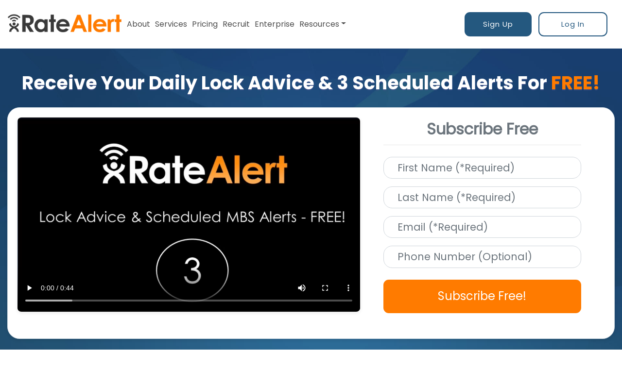

--- FILE ---
content_type: text/html; charset=utf-8
request_url: https://ratealert.com/ratealert-free-alerts.aspx
body_size: 27422
content:


<!DOCTYPE html>
<html lang="en">
<head>
    <meta charset="utf-8">
    <meta name="viewport" content="width=device-width, initial-scale=1, shrink-to-fit=no">
    <meta name="description" content="Live MBS Alerts,  MBS Pricing, Rate Tracking, Monitor Mortgage Rates, Mortgage Market Monitoring, and Access Innovative Tools and Resources for Mortgage Professionals, Brokers, and Loan Officers.">
    <meta name="keywords" content="mortgage market, mortgage advisors, what are mortgage rates right now, mortgage news, mbs market, rate tracker, mortgage rate monitor alerts, mbs mortgage, live mbs pricing, mortgage industry news, mortgage loan officer, mortgage advisor, mbs tracker, rate alert, online mortgage broker, ratealert, loan officer tools">
    <meta name="author" content="RateAlert">
    <meta name="generator" content="RateAlert">
    <meta property="og:title" content="RateAlert - Free Lock Advice & Scheduled MBS Alerts">
    <meta property="og:description" content="Live MBS Alerts,  MBS Pricing, Rate Tracking, Monitor Mortgage Rates, Mortgage Market Monitoring, and Access Innovative Tools and Resources for Mortgage Professionals, Brokers, and Loan Officers.">
    <meta property="og:image" content="ratealert-2021/images/home/ratealert-home-share.jpg">
    <meta property="og:url" content="https://ratealert.com/">
    <meta name="twitter:card" content="summary_large_image">
    <title>RateAlert - Free Lock Advice & Scheduled MBS Alerts</title>
    <link rel="shortcut icon" href="ratealert-2021/images/favicon.ico" type="image/x-icon">
    <link rel="stylesheet" href="ratealert-2021/css/ratealert-framework.css">
    <link rel="stylesheet" href="ratealert-2021/css/ratealert-home.css">
    <link rel="stylesheet" href="ratealert-2021/css/ratealert-home-addon-2023.css?version=1.2">
    <link rel="stylesheet" href="ratealert-2021/css/fonts.css">
    <script type="text/javascript" src="ratealert-2021/js/jquery.js"></script>
    <script type="text/javascript" src="ratealert-2021/js/ratealert-framework.js"></script>
    <script type="text/javascript" src="js/Common.js"></script>
    <!-- Google Tag Manager -->
    <script>(function (w, d, s, l, i) {
    w[l] = w[l] || []; w[l].push({
        'gtm.start':
            new Date().getTime(), event: 'gtm.js'
    }); var f = d.getElementsByTagName(s)[0],
    j = d.createElement(s), dl = l != 'dataLayer' ? '&l=' + l : ''; j.async = true; j.src =
    'https://www.googletagmanager.com/gtm.js?id=' + i + dl; f.parentNode.insertBefore(j, f);
})(window, document, 'script', 'dataLayer', 'GTM-5ZSV9ML');</script>
    <!-- End Google Tag Manager -->
    <script src="https://www.google.com/recaptcha/api.js?render=6LerfUInAAAAAN54lVE57zM9_GMjH0FWMSLkHFpH"></script>
    <script src="/Scripts/ReCaptcha.js"></script>
    <script>
        ReCaptcha.key = '6LerfUInAAAAAN54lVE57zM9_GMjH0FWMSLkHFpH';
    </script>
</head>
<body class="loading-page">
    <!-- Google Tag Manager (noscript) -->
    <noscript>
        <iframe src="https://www.googletagmanager.com/ns.html?id=GTM-5ZSV9ML"
            height="0" width="0" style="display: none; visibility: hidden"></iframe>
    </noscript>
    <!-- End Google Tag Manager (noscript) -->
    <div class="ratealert-loader loader-light">
        <img src="ratealert-2021/images/ratealert-page-loading.gif" width="500" height="500" alt="Loading RateAlert" />
    </div>
    <header>
        <nav class="navbar navbar-expand-xl navbar-light fixed-top">
            <a href="ratealert-home.aspx" class="navbar-brand">
                <img src="ratealert-2021/images/logo/rate-alert-app-logo.png" alt="RateAlert Logo" width="304" height="50"></a>
            <form class="form-inline sm-view">
                <a class="btn btn-sm btn-light shadow-none btn-signup btn-sm-view" href="ratealert-checkout.aspx">Sign Up</a>
                <a class="btn btn-sm btn-light shadow-none btn-login btn-sm-view" href="ratealert-login.aspx">Log In</a>
            </form>
            <button class="navbar-toggler" type="button" data-toggle="collapse" data-target="#navbarToggler" aria-controls="navbarToggler" aria-expanded="false" aria-label="Toggle navigation">
                <span class="navbar-toggler-icon"></span>
            </button>
            <div class="collapse navbar-collapse" id="navbarToggler">
                <ul class="navbar-nav mr-auto mt-2 mt-lg-0">
                    <li class="nav-item">
                        <a class="nav-link" href="ratealert-home.aspx#ratealert_about">About</a>
                    </li>
                    <li class="nav-item">
                        <a class="nav-link" href="ratealert-home.aspx#ratealert_services">Services</a>
                    </li>
                    <li class="nav-item">
                        <a class="nav-link" href="ratealert-pricing.aspx">Pricing</a>
                    </li>
                    <li class="nav-item">
                        <a class="nav-link" href="ratealert-recruit.aspx">Recruit</a>
                    </li>
                    <li class="nav-item">
                        <a class="nav-link" href="ratealert-enterprise.aspx">Enterprise</a>
                    </li>
                    <li class="nav-item dropdown nav-md">
                        <a class="nav-link dropdown-toggle" data-toggle="dropdown" href="#" role="button" aria-expanded="false">Resources</a>
                        <div class="dropdown-menu">
                            <a class="dropdown-item" href="/ratealertapp/">Download App</a>
                            <a class="dropdown-item" href="ratealert-download-free-ebook.aspx">Free Ebook</a>
                            <a class="dropdown-item" href="ratealert-free-alerts.aspx">Free Alerts</a>
                            <div class="dropdown-divider"></div>
                            <a class="dropdown-item" href="https://thetbwsgroup.com/ratealert/" target="_blank">Blog</a>
                        </div>
                    </li>
                    <li class="nav-item nav-sm nav-xl">
                        <a class="nav-link" href="/ratealertapp/">Download App</a>
                    </li>
                    <li class="nav-item nav-sm nav-xl">
                        <a class="nav-link" href="ratealert-download-free-ebook.aspx">Free Ebook</a>
                    </li>
                    <li class="nav-item nav-sm nav-xl">
                        <a class="nav-link" href="ratealert-free-alerts.aspx">Free Alerts</a>
                    </li>
                    <li class="nav-item nav-sm nav-xl">
                        <a class="nav-link" href="https://thetbwsgroup.com/ratealert/" target="_blank">Blog</a>
                    </li>
                </ul>
                <form class="form-inline">
                    <a class="btn btn-sm btn-light shadow-none btn-signup" href="ratealert-checkout.aspx">Sign Up</a>
                    <a class="btn btn-sm btn-light shadow-none btn-login" href="ratealert-login.aspx">Log In</a>
                </form>
            </div>
        </nav>
    </header>
    <!--RateAlert Cover-->
    <div id="ratealert_home" class="cover-container position-relative overflow-hidden text-center">
        <div class="container container-free-alerts">
            <div class="row py-5 text-center no-gutters">
                <div class="col-md-12">
                    <h1 class="h1-text h1-text-download">Receive Your Daily Lock Advice & 3 Scheduled Alerts For <span class="free">FREE!</span>
                    </h1>
                </div>
                <div class="col-md-12">
                    <form method="post" action="./ratealert-free-alerts.aspx" onsubmit="javascript:return WebForm_OnSubmit();" id="FormSubscribe" class="no-class">
<div class="aspNetHidden">
<input type="hidden" name="__EVENTTARGET" id="__EVENTTARGET" value="" />
<input type="hidden" name="__EVENTARGUMENT" id="__EVENTARGUMENT" value="" />
<input type="hidden" name="__VIEWSTATE" id="__VIEWSTATE" value="sloAwZrQW+kJbB7MgU+gq02VoUOABdHqjod/crTP4wEfBbHs/YDoN1nO7+siApYeqo3OOFgEIBbLH7/C/IO3OSEj4AdveSTgT3DdkER6//IrbgN98vHB6TSd+MU=" />
</div>

<script type="text/javascript">
//<![CDATA[
var theForm = document.forms['FormSubscribe'];
if (!theForm) {
    theForm = document.FormSubscribe;
}
function __doPostBack(eventTarget, eventArgument) {
    if (!theForm.onsubmit || (theForm.onsubmit() != false)) {
        theForm.__EVENTTARGET.value = eventTarget;
        theForm.__EVENTARGUMENT.value = eventArgument;
        theForm.submit();
    }
}
//]]>
</script>


<script src="/WebResource.axd?d=fHV-7QQWACyWdZYUvlHn0cgFzu3mKOEUJwWxABb7HkmdRZsRyRKK0F4TUGAodHZSVN00-f2kAtvfzRYilg-g1AYM4-A1&amp;t=638901519720898773" type="text/javascript"></script>


<script src="/WebResource.axd?d=qu4d1gHdCOlkjwfk7YIDgXScNLnoOspRUzf9JkUESxbD_v2-V0PZI9r67YQ_kbVChTDi3eNahHC2DoxRWTR_O5wEZvQ1&amp;t=638901519720898773" type="text/javascript"></script>
<script type="text/javascript">
//<![CDATA[
function WebForm_OnSubmit() {
if (typeof(ValidatorOnSubmit) == "function" && ValidatorOnSubmit() == false) return false;
return true;
}
//]]>
</script>

<div class="aspNetHidden">

	<input type="hidden" name="__VIEWSTATEGENERATOR" id="__VIEWSTATEGENERATOR" value="C3F387A8" />
	<input type="hidden" name="__EVENTVALIDATION" id="__EVENTVALIDATION" value="Eof4DAydh/HhUwaqYupRqy5cBq/PU6nAzCh42UeyiwAnsNl4LrTjWive5qy9QqYMJ4XryagQnuLYHeZaAdhwJNJyL/X1p2asQu/KW8OMkL0eTZHie2i4D9n4p4BPD949lwSAQ63gPBuNaiA9BBtPvkOUhfxkPgvIX3nlyCWxVHezX6YZ/cWofaBUNEx3amJc5AKU0T3/oc1DfEenOBSz6MPEQj12X/TIipGG6UaCIz1AS1ssfyjAFmOPTsmVfaQXrfmasrED0hDZS0zQ" />
</div>
                    <div class="card-body card-body-showcase shadow-sm" style="display: block;">
                        <div class="row no-gutters">
                            <div class="col-cover-text col-lg-7 col-md-12 mx-auto mb-0">
                                <video width="100%" controls="" class="shadow-sm">
                                    <source src="Images/RateAlert-Subscribe/video/ralock-advice.mp4" type="video/mp4">
                                    Your browser does not support HTML5 video.
                                </video>
                            </div>
                                <div class="col-lg-5 col-md-12 px-xl-5 px-lg-3 mx-auto">
                                    <h3 class="h3-form mx-3 text-muted">Subscribe Free</h3>
                                    <hr class="mb-3">
                                    <div class="row no-gutters">
                                        <input type="hidden" name="hidData1" id="hidData1" value="2hRVxBfWtGjQ407X9rXQ" />
                                        <input type="hidden" name="hidData2" id="hidData2" />
                                        <div class="col-md-12 mb-3 mt-2">
                                            <input name="txtFirstName" type="text" maxlength="60" id="txtFirstName" class="form-control" size="20" placeholder="First Name (*Required)" />
                                            <span id="rvfFirstName" style="color:Red;display:none;">First Name is required</span>
                                        </div>
                                        <div class="col-md-12 mb-3">
                                            <input name="txtLastName" type="text" maxlength="60" id="txtLastName" class="form-control" size="20" placeholder="Last Name (*Required)" />
                                            <span id="rvfLastName" style="color:Red;display:none;">Last Name is required</span>
                                        </div>
                                        <div class="col-md-12 mb-3">
                                            
                                            <input name="txtEmail" type="text" maxlength="60" id="txtEmail" class="form-control" size="20" placeholder="Email (*Required)" />
                                            <span id="rfvEmail" style="color:Red;display:none;">Email is required</span>
                                            <span id="rfdEmail" style="color:Red;display:none;">Invalid Email Address</span>
                                        </div>
                                        <div class="col-md-12 mb-0">
                                            
                                            <input name="txtPhone" type="text" maxlength="60" id="txtPhone" class="form-control" size="20" placeholder="Phone Number (Optional)" />
                                        </div>
                                        <div>
                                            <div id="ValidationSummary1" style="display:none;">

</div>
                                            
                                            <span id="lblErrorMsg" style="color:Red;"></span>
                                        </div>
                                        <div class="col-md-12 mb-3 mt-3">
                                            
                                            <input type="submit" name="btnSubscribe" value="Subscribe Free!" onclick="javascript:WebForm_DoPostBackWithOptions(new WebForm_PostBackOptions(&quot;btnSubscribe&quot;, &quot;&quot;, true, &quot;salespageinfo&quot;, &quot;&quot;, false, false))" id="btnSubscribe" class="btn-checkout btn-block" style="display: none;" />
                                            <button type="button" id="btnSubscribeClient" class="btn-checkout btn-block">Subscribe Free!</button>                                        
                                        </div>
                                    </div>
                                    <h2 class="h2-recruit mb-3 text-muted"></h2>
                                </div>
                        </div>
                    </div>
                   
<script type="text/javascript">
//<![CDATA[
var Page_ValidationSummaries =  new Array(document.getElementById("ValidationSummary1"));
var Page_Validators =  new Array(document.getElementById("rvfFirstName"), document.getElementById("rvfLastName"), document.getElementById("rfvEmail"), document.getElementById("rfdEmail"));
//]]>
</script>

<script type="text/javascript">
//<![CDATA[
var rvfFirstName = document.all ? document.all["rvfFirstName"] : document.getElementById("rvfFirstName");
rvfFirstName.controltovalidate = "txtFirstName";
rvfFirstName.errormessage = "First Name is required";
rvfFirstName.display = "Dynamic";
rvfFirstName.validationGroup = "salespageinfo";
rvfFirstName.evaluationfunction = "RequiredFieldValidatorEvaluateIsValid";
rvfFirstName.initialvalue = "";
var rvfLastName = document.all ? document.all["rvfLastName"] : document.getElementById("rvfLastName");
rvfLastName.controltovalidate = "txtLastName";
rvfLastName.errormessage = "Last Name is required";
rvfLastName.display = "Dynamic";
rvfLastName.validationGroup = "salespageinfo";
rvfLastName.evaluationfunction = "RequiredFieldValidatorEvaluateIsValid";
rvfLastName.initialvalue = "";
var rfvEmail = document.all ? document.all["rfvEmail"] : document.getElementById("rfvEmail");
rfvEmail.controltovalidate = "txtEmail";
rfvEmail.errormessage = "Email is required";
rfvEmail.display = "Dynamic";
rfvEmail.validationGroup = "salespageinfo";
rfvEmail.evaluationfunction = "RequiredFieldValidatorEvaluateIsValid";
rfvEmail.initialvalue = "";
var rfdEmail = document.all ? document.all["rfdEmail"] : document.getElementById("rfdEmail");
rfdEmail.controltovalidate = "txtEmail";
rfdEmail.errormessage = "Invalid Email Address";
rfdEmail.display = "Dynamic";
rfdEmail.validationGroup = "salespageinfo";
rfdEmail.evaluationfunction = "RegularExpressionValidatorEvaluateIsValid";
rfdEmail.validationexpression = "\\w+([-+.\']\\w+)*@\\w+([-.]\\w+)*\\.\\w+([-.]\\w+)*";
var ValidationSummary1 = document.all ? document.all["ValidationSummary1"] : document.getElementById("ValidationSummary1");
ValidationSummary1.showsummary = "False";
ValidationSummary1.validationGroup = "salespageinfo";
//]]>
</script>


<script type="text/javascript">
//<![CDATA[

var Page_ValidationActive = false;
if (typeof(ValidatorOnLoad) == "function") {
    ValidatorOnLoad();
}

function ValidatorOnSubmit() {
    if (Page_ValidationActive) {
        return ValidatorCommonOnSubmit();
    }
    else {
        return true;
    }
}
        //]]>
</script>
</form>
                </div>
                <div class="col-md-12">
                    <h2 class="h2-text h2-text-download">Lock Advice & Scheduled MBS Alerts - <span class="free">FREE!</span>
                    </h2>
                </div>
            </div>
        </div>
        <div class="bkg-section bkg-section-ratealert-try-ratealert">
            <img class="img img-lg" src="ratealert-2021/images/home/2023-ratealert-background-testimonials.jpg" alt="RateAlert" data-aos="fade" data-aos-delay="50" data-aos-duration="1500" data-aos-easing="ease-in-out"/>
        </div>
    </div>
    <!--Container Start-->
    <div class="container-fluid bg-white">
        <div class="container">
            <div class="row no-gutters">
                <div class="col-md-12">
                    <h2 class="border-line text-center h2-sm">How to use the Daily Lock Advice and Scheduled Alerts:</h2>
                </div>
            </div>
        </div>
    </div>
    <!--Container Start-->
    <div class="container-fluid bg-white pb-5 pt-2">
        <div class="container">
            <div class="row flex-column-reverse flex-md-row">
                <div class="col-md-5">
                    <img class="img-fluid shadow-sm" src="Images/RateAlert-Subscribe/ratealert-lockadvice-email.png" alt="RateAlert Free Lock Advice">
                </div>
                <div class="col-md-7 pb-3">
                    <h2>Lock Advice</h2>
                    <p class="lead lead-sm">
                        We have a simple objective. Keep you informed about the mortgage rate market so that you can have better, more educated mortgage rate conversations with your partners and clients. It’s that simple.<br />
                        Everyday you'll receive the Lock Advice and you'll want review for a few key points. What’s moving mortgage rates and why. Plus, what's likely to move mortgage rates in the near future potentially putting clients loans at risk.<br />
                        We deliver this information in a simple to read format for quick consumption.<br />
                        Daily commentary that provides the information you need to beat your lock desk and more importantly stay "in the know."
                    </p>
                    <button class="btn btn-signup btn-modal">Subscribe Free</button>
                </div>
            </div>
        </div>
    </div>
    <!--Container Start-->
    <div class="container-fluid bg-light py-5">
        <div class="container">
            <div class="row">
                <div class="col-md-7 pb-3">
                    <h2>Schedule Alerts:</h2>
                    <p class="lead lead-sm">
                        The three scheduled alerts, powered by RateAlert, will keep you regularly informed about when mortgage are relative to morning pricing.<br />
                        For REAL TIME ALERTS: Sign Up to <a href="ratealert-checkout.aspx">ratealert.com</a>.
                        <br />
                        Provided 3 times a day to keep you informed about the quickly changing mortgage rate market.
                    </p>
                    <button class="btn btn-signup btn-modal">Subscribe Free</button>
                </div>
                <div class="col-md-5">
                    <img class="img-fluid shadow-sm" src="Images/RateAlert-Subscribe/ratealert-scheduled-alert-email-2023.png" alt="RateAlert Free Alerts">
                </div>
            </div>
        </div>
    </div>
    <!--RateAlert Footer-->
    <footer class="container-fluid py-5">
        <div class="container container-footer">
            <div class="row">
                <div class="col-12 col-md-4 col-md">
                    <img class="vidmagic-logo-footer" src="ratealert-2021/images/logo/rate-alert-app-logo-white.png" alt="RateAlert logo">
                </div>
                <div class="col-sm-12 col-md-3 col-md p-4">
                    <h3>About</h3>
                    <ul class="list-unstyled text-small">
                        <li class="text-muted">Think Big Work Small, Inc
                        </li>
                        <li class="text-muted">
                            <a class="text-muted" href="mailto:Support@TBWSmail.com" target="_blank">Support@TBWSmail.com
                            </a>
                        </li>
                        <li class="text-muted">404-600-1003
                        </li>
                        <li class="text-muted">750 Mason Street, Suite 202
                        </li>
                        <li class="text-muted">Vacaville, CA 95688
                        </li>
                    </ul>
                </div>
                <div class="col-sm-12 col-md-3 col-md p-4">
                    <h3>Features &amp; Partners</h3>
                    <ul class="list-unstyled text-small">
                        <li class="text-muted"><a class="text-muted" href="ratealert-download-free-ebook.aspx" title="Download Free Ebook">Download Free Ebook</a></li>
                        <li class="text-muted"><a class="text-muted" href="ratealert-free-alerts.aspx" title="Get Free Lock Advice & Alerts">Get Free Lock Advice & Alerts</a></li>
                        <li class="text-muted"><a class="text-muted" href="https://www.vidmagic.com/" title="Visit VidMagic" target="_blank">VidMagic</a></li>
                        <li class="text-muted"><a class="text-muted" href="https://www.losocialbot.com/" title="Visit LO SocialBot" target="_blank">LO SocialBot</a></li>
                        <li class="text-muted"><a class="text-muted" href="https://www.resocialbot.com/" title="Visit RE SocialBot" target="_blank">RE SocialBot</a></li>
                    </ul>
                </div>
                <div class="col-sm-12 col-md-2 col-md p-4">
                    <h3>Need Help</h3>
                    <ul class="list-unstyled text-small">
                        <li class="text-muted"><a class="text-muted" href="mailto:Support@TBWSmail.com" target="_blank">Contact Us</a></li>
                        <li><a class="text-muted" href="ratealert-terms-and-conditions.aspx">Terms &amp; Conditions</a></li>
                        <li><a class="text-muted" href="ratealert-privacy-policy.aspx">Privacy Policy</a></li>
                        <li><a class="text-muted" href="ratealert-faq.aspx">FAQs</a></li>
                    </ul>
                </div>
            </div>
            <div class="row center-on-phone">
                <div class="col-12 col-md-6">
                    <ul class="list-unstyled text-small">
                        <li class="text-muted">RateAlert &copy; ALL RIGHTS RESERVED.</li>
                    </ul>
                </div>
                <div class="col-sm-12 col-md-6 text-right">
                    <span>
                        <a class="social-media-link" aria-label="Follow RateAlert On Facebook" href="https://www.facebook.com/profile.php?id=100091324157702" target="_blank" rel="noreferrer">
                            <img src="ratealert-2021/images/home/ratealert-facebook.jpg" alt="Follow RateAlert On Facebook" width="30" height="30" />
                        </a>
                    </span>
                    <span>
                        <a class="social-media-link" aria-label="Follow VidMagic On Instagram" href="https://www.instagram.com/ratealertmbs/" target="_blank" rel="noreferrer">
                            <img src="ratealert-2021/images/home/ratealert-instagram.jpg" alt="Follow RateAlert On Instagram" width="30" height="30" />
                        </a>
                    </span>
                    <span>
                        <a class="social-media-link" aria-label="Follow VidMagic On LinkedIn" href="https://www.linkedin.com/company/rate-alert/" target="_blank" rel="noreferrer">
                            <img src="ratealert-2021/images/home/ratealert-linkedin.jpg" alt="Follow RateAlert On LinkedIn" width="30" height="30" />
                        </a>
                    </span>
                    <span>
                        <a class="social-media-link" aria-label="Follow VidMagic On Twitter" href="https://twitter.com/RateAlertMBS" target="_blank" rel="noreferrer">
                            <img src="ratealert-2021/images/home/ratealert-twitter.jpg" alt="Follow RateAlert On Twitter" width="30" height="30" />
                        </a>
                    </span>
                </div>
            </div>
        </div>
    </footer>
    <!--thankYouModal Start-->
    <div id="thankYouModal" class="modal fade" tabindex="-1" role="dialog" aria-hidden="true">
        <div class="modal-dialog modal-dialog-centered modal-lg" role="document">
            <div class="modal-content modal-content-home">
                <div class="modal-header modal-header-home">
                    <img src="ratealert-2021/images/logo/rate-alert-app-logo.png" alt="RateAlert Logo">
                    <p>Contact Request has been sent!</p>
                    <button type="button" class="close" data-dismiss="modal" aria-label="Close">
                        <span aria-hidden="true">&times;</span>
                    </button>
                </div>
                <div class="modal-body modal-body-home">
                    <p>A representative will be in contact shortly.</p>
                    <p>Have a great rest of the day!</p>
                    <p>RateAlert Team</p>
                    <div class="clearfix"></div>
                </div>
                <div class="modal-footer modal-footer-home">
                    <div class="mx-auto">
                        <button class="btn btn-block btn-freeaccess" data-dismiss="modal" aria-label="Close">Close</button>
                    </div>
                </div>
            </div>
        </div>
    </div>
    <!--thankYou Modal End-->
    <script>
        const hasThankyou = hasQueryParamThankYou(window.location.href);
        if (hasThankyou) {
            $('#thankYouModal').modal('show');
        }

        //$('#btnSubscribe').on('click', function (e) {
        //    $('#thankYouModal').modal('show')
        //})
        $(".btn.btn-signup.btn-modal").on('click', function (e) {
            e.preventDefault();
            $('html, body').animate({
                scrollTop: $("#ratealert_home").offset().top
            }, 300);
        });
    </script>
    <script type="text/javascript" src="ratealert-2021/js/ratealert-home.js"></script>
    <script>
        document.querySelector('#btnSubscribeClient').addEventListener('click', async () => {
            await ReCaptcha.setTokenCookie('RateAlertFreeAlerts');

            document.querySelector('#btnSubscribe').click();
        });
    </script>
</body>
</html>





--- FILE ---
content_type: text/html; charset=utf-8
request_url: https://www.google.com/recaptcha/api2/anchor?ar=1&k=6LerfUInAAAAAN54lVE57zM9_GMjH0FWMSLkHFpH&co=aHR0cHM6Ly9yYXRlYWxlcnQuY29tOjQ0Mw..&hl=en&v=PoyoqOPhxBO7pBk68S4YbpHZ&size=invisible&anchor-ms=20000&execute-ms=30000&cb=ihqk5rqawxhi
body_size: 48592
content:
<!DOCTYPE HTML><html dir="ltr" lang="en"><head><meta http-equiv="Content-Type" content="text/html; charset=UTF-8">
<meta http-equiv="X-UA-Compatible" content="IE=edge">
<title>reCAPTCHA</title>
<style type="text/css">
/* cyrillic-ext */
@font-face {
  font-family: 'Roboto';
  font-style: normal;
  font-weight: 400;
  font-stretch: 100%;
  src: url(//fonts.gstatic.com/s/roboto/v48/KFO7CnqEu92Fr1ME7kSn66aGLdTylUAMa3GUBHMdazTgWw.woff2) format('woff2');
  unicode-range: U+0460-052F, U+1C80-1C8A, U+20B4, U+2DE0-2DFF, U+A640-A69F, U+FE2E-FE2F;
}
/* cyrillic */
@font-face {
  font-family: 'Roboto';
  font-style: normal;
  font-weight: 400;
  font-stretch: 100%;
  src: url(//fonts.gstatic.com/s/roboto/v48/KFO7CnqEu92Fr1ME7kSn66aGLdTylUAMa3iUBHMdazTgWw.woff2) format('woff2');
  unicode-range: U+0301, U+0400-045F, U+0490-0491, U+04B0-04B1, U+2116;
}
/* greek-ext */
@font-face {
  font-family: 'Roboto';
  font-style: normal;
  font-weight: 400;
  font-stretch: 100%;
  src: url(//fonts.gstatic.com/s/roboto/v48/KFO7CnqEu92Fr1ME7kSn66aGLdTylUAMa3CUBHMdazTgWw.woff2) format('woff2');
  unicode-range: U+1F00-1FFF;
}
/* greek */
@font-face {
  font-family: 'Roboto';
  font-style: normal;
  font-weight: 400;
  font-stretch: 100%;
  src: url(//fonts.gstatic.com/s/roboto/v48/KFO7CnqEu92Fr1ME7kSn66aGLdTylUAMa3-UBHMdazTgWw.woff2) format('woff2');
  unicode-range: U+0370-0377, U+037A-037F, U+0384-038A, U+038C, U+038E-03A1, U+03A3-03FF;
}
/* math */
@font-face {
  font-family: 'Roboto';
  font-style: normal;
  font-weight: 400;
  font-stretch: 100%;
  src: url(//fonts.gstatic.com/s/roboto/v48/KFO7CnqEu92Fr1ME7kSn66aGLdTylUAMawCUBHMdazTgWw.woff2) format('woff2');
  unicode-range: U+0302-0303, U+0305, U+0307-0308, U+0310, U+0312, U+0315, U+031A, U+0326-0327, U+032C, U+032F-0330, U+0332-0333, U+0338, U+033A, U+0346, U+034D, U+0391-03A1, U+03A3-03A9, U+03B1-03C9, U+03D1, U+03D5-03D6, U+03F0-03F1, U+03F4-03F5, U+2016-2017, U+2034-2038, U+203C, U+2040, U+2043, U+2047, U+2050, U+2057, U+205F, U+2070-2071, U+2074-208E, U+2090-209C, U+20D0-20DC, U+20E1, U+20E5-20EF, U+2100-2112, U+2114-2115, U+2117-2121, U+2123-214F, U+2190, U+2192, U+2194-21AE, U+21B0-21E5, U+21F1-21F2, U+21F4-2211, U+2213-2214, U+2216-22FF, U+2308-230B, U+2310, U+2319, U+231C-2321, U+2336-237A, U+237C, U+2395, U+239B-23B7, U+23D0, U+23DC-23E1, U+2474-2475, U+25AF, U+25B3, U+25B7, U+25BD, U+25C1, U+25CA, U+25CC, U+25FB, U+266D-266F, U+27C0-27FF, U+2900-2AFF, U+2B0E-2B11, U+2B30-2B4C, U+2BFE, U+3030, U+FF5B, U+FF5D, U+1D400-1D7FF, U+1EE00-1EEFF;
}
/* symbols */
@font-face {
  font-family: 'Roboto';
  font-style: normal;
  font-weight: 400;
  font-stretch: 100%;
  src: url(//fonts.gstatic.com/s/roboto/v48/KFO7CnqEu92Fr1ME7kSn66aGLdTylUAMaxKUBHMdazTgWw.woff2) format('woff2');
  unicode-range: U+0001-000C, U+000E-001F, U+007F-009F, U+20DD-20E0, U+20E2-20E4, U+2150-218F, U+2190, U+2192, U+2194-2199, U+21AF, U+21E6-21F0, U+21F3, U+2218-2219, U+2299, U+22C4-22C6, U+2300-243F, U+2440-244A, U+2460-24FF, U+25A0-27BF, U+2800-28FF, U+2921-2922, U+2981, U+29BF, U+29EB, U+2B00-2BFF, U+4DC0-4DFF, U+FFF9-FFFB, U+10140-1018E, U+10190-1019C, U+101A0, U+101D0-101FD, U+102E0-102FB, U+10E60-10E7E, U+1D2C0-1D2D3, U+1D2E0-1D37F, U+1F000-1F0FF, U+1F100-1F1AD, U+1F1E6-1F1FF, U+1F30D-1F30F, U+1F315, U+1F31C, U+1F31E, U+1F320-1F32C, U+1F336, U+1F378, U+1F37D, U+1F382, U+1F393-1F39F, U+1F3A7-1F3A8, U+1F3AC-1F3AF, U+1F3C2, U+1F3C4-1F3C6, U+1F3CA-1F3CE, U+1F3D4-1F3E0, U+1F3ED, U+1F3F1-1F3F3, U+1F3F5-1F3F7, U+1F408, U+1F415, U+1F41F, U+1F426, U+1F43F, U+1F441-1F442, U+1F444, U+1F446-1F449, U+1F44C-1F44E, U+1F453, U+1F46A, U+1F47D, U+1F4A3, U+1F4B0, U+1F4B3, U+1F4B9, U+1F4BB, U+1F4BF, U+1F4C8-1F4CB, U+1F4D6, U+1F4DA, U+1F4DF, U+1F4E3-1F4E6, U+1F4EA-1F4ED, U+1F4F7, U+1F4F9-1F4FB, U+1F4FD-1F4FE, U+1F503, U+1F507-1F50B, U+1F50D, U+1F512-1F513, U+1F53E-1F54A, U+1F54F-1F5FA, U+1F610, U+1F650-1F67F, U+1F687, U+1F68D, U+1F691, U+1F694, U+1F698, U+1F6AD, U+1F6B2, U+1F6B9-1F6BA, U+1F6BC, U+1F6C6-1F6CF, U+1F6D3-1F6D7, U+1F6E0-1F6EA, U+1F6F0-1F6F3, U+1F6F7-1F6FC, U+1F700-1F7FF, U+1F800-1F80B, U+1F810-1F847, U+1F850-1F859, U+1F860-1F887, U+1F890-1F8AD, U+1F8B0-1F8BB, U+1F8C0-1F8C1, U+1F900-1F90B, U+1F93B, U+1F946, U+1F984, U+1F996, U+1F9E9, U+1FA00-1FA6F, U+1FA70-1FA7C, U+1FA80-1FA89, U+1FA8F-1FAC6, U+1FACE-1FADC, U+1FADF-1FAE9, U+1FAF0-1FAF8, U+1FB00-1FBFF;
}
/* vietnamese */
@font-face {
  font-family: 'Roboto';
  font-style: normal;
  font-weight: 400;
  font-stretch: 100%;
  src: url(//fonts.gstatic.com/s/roboto/v48/KFO7CnqEu92Fr1ME7kSn66aGLdTylUAMa3OUBHMdazTgWw.woff2) format('woff2');
  unicode-range: U+0102-0103, U+0110-0111, U+0128-0129, U+0168-0169, U+01A0-01A1, U+01AF-01B0, U+0300-0301, U+0303-0304, U+0308-0309, U+0323, U+0329, U+1EA0-1EF9, U+20AB;
}
/* latin-ext */
@font-face {
  font-family: 'Roboto';
  font-style: normal;
  font-weight: 400;
  font-stretch: 100%;
  src: url(//fonts.gstatic.com/s/roboto/v48/KFO7CnqEu92Fr1ME7kSn66aGLdTylUAMa3KUBHMdazTgWw.woff2) format('woff2');
  unicode-range: U+0100-02BA, U+02BD-02C5, U+02C7-02CC, U+02CE-02D7, U+02DD-02FF, U+0304, U+0308, U+0329, U+1D00-1DBF, U+1E00-1E9F, U+1EF2-1EFF, U+2020, U+20A0-20AB, U+20AD-20C0, U+2113, U+2C60-2C7F, U+A720-A7FF;
}
/* latin */
@font-face {
  font-family: 'Roboto';
  font-style: normal;
  font-weight: 400;
  font-stretch: 100%;
  src: url(//fonts.gstatic.com/s/roboto/v48/KFO7CnqEu92Fr1ME7kSn66aGLdTylUAMa3yUBHMdazQ.woff2) format('woff2');
  unicode-range: U+0000-00FF, U+0131, U+0152-0153, U+02BB-02BC, U+02C6, U+02DA, U+02DC, U+0304, U+0308, U+0329, U+2000-206F, U+20AC, U+2122, U+2191, U+2193, U+2212, U+2215, U+FEFF, U+FFFD;
}
/* cyrillic-ext */
@font-face {
  font-family: 'Roboto';
  font-style: normal;
  font-weight: 500;
  font-stretch: 100%;
  src: url(//fonts.gstatic.com/s/roboto/v48/KFO7CnqEu92Fr1ME7kSn66aGLdTylUAMa3GUBHMdazTgWw.woff2) format('woff2');
  unicode-range: U+0460-052F, U+1C80-1C8A, U+20B4, U+2DE0-2DFF, U+A640-A69F, U+FE2E-FE2F;
}
/* cyrillic */
@font-face {
  font-family: 'Roboto';
  font-style: normal;
  font-weight: 500;
  font-stretch: 100%;
  src: url(//fonts.gstatic.com/s/roboto/v48/KFO7CnqEu92Fr1ME7kSn66aGLdTylUAMa3iUBHMdazTgWw.woff2) format('woff2');
  unicode-range: U+0301, U+0400-045F, U+0490-0491, U+04B0-04B1, U+2116;
}
/* greek-ext */
@font-face {
  font-family: 'Roboto';
  font-style: normal;
  font-weight: 500;
  font-stretch: 100%;
  src: url(//fonts.gstatic.com/s/roboto/v48/KFO7CnqEu92Fr1ME7kSn66aGLdTylUAMa3CUBHMdazTgWw.woff2) format('woff2');
  unicode-range: U+1F00-1FFF;
}
/* greek */
@font-face {
  font-family: 'Roboto';
  font-style: normal;
  font-weight: 500;
  font-stretch: 100%;
  src: url(//fonts.gstatic.com/s/roboto/v48/KFO7CnqEu92Fr1ME7kSn66aGLdTylUAMa3-UBHMdazTgWw.woff2) format('woff2');
  unicode-range: U+0370-0377, U+037A-037F, U+0384-038A, U+038C, U+038E-03A1, U+03A3-03FF;
}
/* math */
@font-face {
  font-family: 'Roboto';
  font-style: normal;
  font-weight: 500;
  font-stretch: 100%;
  src: url(//fonts.gstatic.com/s/roboto/v48/KFO7CnqEu92Fr1ME7kSn66aGLdTylUAMawCUBHMdazTgWw.woff2) format('woff2');
  unicode-range: U+0302-0303, U+0305, U+0307-0308, U+0310, U+0312, U+0315, U+031A, U+0326-0327, U+032C, U+032F-0330, U+0332-0333, U+0338, U+033A, U+0346, U+034D, U+0391-03A1, U+03A3-03A9, U+03B1-03C9, U+03D1, U+03D5-03D6, U+03F0-03F1, U+03F4-03F5, U+2016-2017, U+2034-2038, U+203C, U+2040, U+2043, U+2047, U+2050, U+2057, U+205F, U+2070-2071, U+2074-208E, U+2090-209C, U+20D0-20DC, U+20E1, U+20E5-20EF, U+2100-2112, U+2114-2115, U+2117-2121, U+2123-214F, U+2190, U+2192, U+2194-21AE, U+21B0-21E5, U+21F1-21F2, U+21F4-2211, U+2213-2214, U+2216-22FF, U+2308-230B, U+2310, U+2319, U+231C-2321, U+2336-237A, U+237C, U+2395, U+239B-23B7, U+23D0, U+23DC-23E1, U+2474-2475, U+25AF, U+25B3, U+25B7, U+25BD, U+25C1, U+25CA, U+25CC, U+25FB, U+266D-266F, U+27C0-27FF, U+2900-2AFF, U+2B0E-2B11, U+2B30-2B4C, U+2BFE, U+3030, U+FF5B, U+FF5D, U+1D400-1D7FF, U+1EE00-1EEFF;
}
/* symbols */
@font-face {
  font-family: 'Roboto';
  font-style: normal;
  font-weight: 500;
  font-stretch: 100%;
  src: url(//fonts.gstatic.com/s/roboto/v48/KFO7CnqEu92Fr1ME7kSn66aGLdTylUAMaxKUBHMdazTgWw.woff2) format('woff2');
  unicode-range: U+0001-000C, U+000E-001F, U+007F-009F, U+20DD-20E0, U+20E2-20E4, U+2150-218F, U+2190, U+2192, U+2194-2199, U+21AF, U+21E6-21F0, U+21F3, U+2218-2219, U+2299, U+22C4-22C6, U+2300-243F, U+2440-244A, U+2460-24FF, U+25A0-27BF, U+2800-28FF, U+2921-2922, U+2981, U+29BF, U+29EB, U+2B00-2BFF, U+4DC0-4DFF, U+FFF9-FFFB, U+10140-1018E, U+10190-1019C, U+101A0, U+101D0-101FD, U+102E0-102FB, U+10E60-10E7E, U+1D2C0-1D2D3, U+1D2E0-1D37F, U+1F000-1F0FF, U+1F100-1F1AD, U+1F1E6-1F1FF, U+1F30D-1F30F, U+1F315, U+1F31C, U+1F31E, U+1F320-1F32C, U+1F336, U+1F378, U+1F37D, U+1F382, U+1F393-1F39F, U+1F3A7-1F3A8, U+1F3AC-1F3AF, U+1F3C2, U+1F3C4-1F3C6, U+1F3CA-1F3CE, U+1F3D4-1F3E0, U+1F3ED, U+1F3F1-1F3F3, U+1F3F5-1F3F7, U+1F408, U+1F415, U+1F41F, U+1F426, U+1F43F, U+1F441-1F442, U+1F444, U+1F446-1F449, U+1F44C-1F44E, U+1F453, U+1F46A, U+1F47D, U+1F4A3, U+1F4B0, U+1F4B3, U+1F4B9, U+1F4BB, U+1F4BF, U+1F4C8-1F4CB, U+1F4D6, U+1F4DA, U+1F4DF, U+1F4E3-1F4E6, U+1F4EA-1F4ED, U+1F4F7, U+1F4F9-1F4FB, U+1F4FD-1F4FE, U+1F503, U+1F507-1F50B, U+1F50D, U+1F512-1F513, U+1F53E-1F54A, U+1F54F-1F5FA, U+1F610, U+1F650-1F67F, U+1F687, U+1F68D, U+1F691, U+1F694, U+1F698, U+1F6AD, U+1F6B2, U+1F6B9-1F6BA, U+1F6BC, U+1F6C6-1F6CF, U+1F6D3-1F6D7, U+1F6E0-1F6EA, U+1F6F0-1F6F3, U+1F6F7-1F6FC, U+1F700-1F7FF, U+1F800-1F80B, U+1F810-1F847, U+1F850-1F859, U+1F860-1F887, U+1F890-1F8AD, U+1F8B0-1F8BB, U+1F8C0-1F8C1, U+1F900-1F90B, U+1F93B, U+1F946, U+1F984, U+1F996, U+1F9E9, U+1FA00-1FA6F, U+1FA70-1FA7C, U+1FA80-1FA89, U+1FA8F-1FAC6, U+1FACE-1FADC, U+1FADF-1FAE9, U+1FAF0-1FAF8, U+1FB00-1FBFF;
}
/* vietnamese */
@font-face {
  font-family: 'Roboto';
  font-style: normal;
  font-weight: 500;
  font-stretch: 100%;
  src: url(//fonts.gstatic.com/s/roboto/v48/KFO7CnqEu92Fr1ME7kSn66aGLdTylUAMa3OUBHMdazTgWw.woff2) format('woff2');
  unicode-range: U+0102-0103, U+0110-0111, U+0128-0129, U+0168-0169, U+01A0-01A1, U+01AF-01B0, U+0300-0301, U+0303-0304, U+0308-0309, U+0323, U+0329, U+1EA0-1EF9, U+20AB;
}
/* latin-ext */
@font-face {
  font-family: 'Roboto';
  font-style: normal;
  font-weight: 500;
  font-stretch: 100%;
  src: url(//fonts.gstatic.com/s/roboto/v48/KFO7CnqEu92Fr1ME7kSn66aGLdTylUAMa3KUBHMdazTgWw.woff2) format('woff2');
  unicode-range: U+0100-02BA, U+02BD-02C5, U+02C7-02CC, U+02CE-02D7, U+02DD-02FF, U+0304, U+0308, U+0329, U+1D00-1DBF, U+1E00-1E9F, U+1EF2-1EFF, U+2020, U+20A0-20AB, U+20AD-20C0, U+2113, U+2C60-2C7F, U+A720-A7FF;
}
/* latin */
@font-face {
  font-family: 'Roboto';
  font-style: normal;
  font-weight: 500;
  font-stretch: 100%;
  src: url(//fonts.gstatic.com/s/roboto/v48/KFO7CnqEu92Fr1ME7kSn66aGLdTylUAMa3yUBHMdazQ.woff2) format('woff2');
  unicode-range: U+0000-00FF, U+0131, U+0152-0153, U+02BB-02BC, U+02C6, U+02DA, U+02DC, U+0304, U+0308, U+0329, U+2000-206F, U+20AC, U+2122, U+2191, U+2193, U+2212, U+2215, U+FEFF, U+FFFD;
}
/* cyrillic-ext */
@font-face {
  font-family: 'Roboto';
  font-style: normal;
  font-weight: 900;
  font-stretch: 100%;
  src: url(//fonts.gstatic.com/s/roboto/v48/KFO7CnqEu92Fr1ME7kSn66aGLdTylUAMa3GUBHMdazTgWw.woff2) format('woff2');
  unicode-range: U+0460-052F, U+1C80-1C8A, U+20B4, U+2DE0-2DFF, U+A640-A69F, U+FE2E-FE2F;
}
/* cyrillic */
@font-face {
  font-family: 'Roboto';
  font-style: normal;
  font-weight: 900;
  font-stretch: 100%;
  src: url(//fonts.gstatic.com/s/roboto/v48/KFO7CnqEu92Fr1ME7kSn66aGLdTylUAMa3iUBHMdazTgWw.woff2) format('woff2');
  unicode-range: U+0301, U+0400-045F, U+0490-0491, U+04B0-04B1, U+2116;
}
/* greek-ext */
@font-face {
  font-family: 'Roboto';
  font-style: normal;
  font-weight: 900;
  font-stretch: 100%;
  src: url(//fonts.gstatic.com/s/roboto/v48/KFO7CnqEu92Fr1ME7kSn66aGLdTylUAMa3CUBHMdazTgWw.woff2) format('woff2');
  unicode-range: U+1F00-1FFF;
}
/* greek */
@font-face {
  font-family: 'Roboto';
  font-style: normal;
  font-weight: 900;
  font-stretch: 100%;
  src: url(//fonts.gstatic.com/s/roboto/v48/KFO7CnqEu92Fr1ME7kSn66aGLdTylUAMa3-UBHMdazTgWw.woff2) format('woff2');
  unicode-range: U+0370-0377, U+037A-037F, U+0384-038A, U+038C, U+038E-03A1, U+03A3-03FF;
}
/* math */
@font-face {
  font-family: 'Roboto';
  font-style: normal;
  font-weight: 900;
  font-stretch: 100%;
  src: url(//fonts.gstatic.com/s/roboto/v48/KFO7CnqEu92Fr1ME7kSn66aGLdTylUAMawCUBHMdazTgWw.woff2) format('woff2');
  unicode-range: U+0302-0303, U+0305, U+0307-0308, U+0310, U+0312, U+0315, U+031A, U+0326-0327, U+032C, U+032F-0330, U+0332-0333, U+0338, U+033A, U+0346, U+034D, U+0391-03A1, U+03A3-03A9, U+03B1-03C9, U+03D1, U+03D5-03D6, U+03F0-03F1, U+03F4-03F5, U+2016-2017, U+2034-2038, U+203C, U+2040, U+2043, U+2047, U+2050, U+2057, U+205F, U+2070-2071, U+2074-208E, U+2090-209C, U+20D0-20DC, U+20E1, U+20E5-20EF, U+2100-2112, U+2114-2115, U+2117-2121, U+2123-214F, U+2190, U+2192, U+2194-21AE, U+21B0-21E5, U+21F1-21F2, U+21F4-2211, U+2213-2214, U+2216-22FF, U+2308-230B, U+2310, U+2319, U+231C-2321, U+2336-237A, U+237C, U+2395, U+239B-23B7, U+23D0, U+23DC-23E1, U+2474-2475, U+25AF, U+25B3, U+25B7, U+25BD, U+25C1, U+25CA, U+25CC, U+25FB, U+266D-266F, U+27C0-27FF, U+2900-2AFF, U+2B0E-2B11, U+2B30-2B4C, U+2BFE, U+3030, U+FF5B, U+FF5D, U+1D400-1D7FF, U+1EE00-1EEFF;
}
/* symbols */
@font-face {
  font-family: 'Roboto';
  font-style: normal;
  font-weight: 900;
  font-stretch: 100%;
  src: url(//fonts.gstatic.com/s/roboto/v48/KFO7CnqEu92Fr1ME7kSn66aGLdTylUAMaxKUBHMdazTgWw.woff2) format('woff2');
  unicode-range: U+0001-000C, U+000E-001F, U+007F-009F, U+20DD-20E0, U+20E2-20E4, U+2150-218F, U+2190, U+2192, U+2194-2199, U+21AF, U+21E6-21F0, U+21F3, U+2218-2219, U+2299, U+22C4-22C6, U+2300-243F, U+2440-244A, U+2460-24FF, U+25A0-27BF, U+2800-28FF, U+2921-2922, U+2981, U+29BF, U+29EB, U+2B00-2BFF, U+4DC0-4DFF, U+FFF9-FFFB, U+10140-1018E, U+10190-1019C, U+101A0, U+101D0-101FD, U+102E0-102FB, U+10E60-10E7E, U+1D2C0-1D2D3, U+1D2E0-1D37F, U+1F000-1F0FF, U+1F100-1F1AD, U+1F1E6-1F1FF, U+1F30D-1F30F, U+1F315, U+1F31C, U+1F31E, U+1F320-1F32C, U+1F336, U+1F378, U+1F37D, U+1F382, U+1F393-1F39F, U+1F3A7-1F3A8, U+1F3AC-1F3AF, U+1F3C2, U+1F3C4-1F3C6, U+1F3CA-1F3CE, U+1F3D4-1F3E0, U+1F3ED, U+1F3F1-1F3F3, U+1F3F5-1F3F7, U+1F408, U+1F415, U+1F41F, U+1F426, U+1F43F, U+1F441-1F442, U+1F444, U+1F446-1F449, U+1F44C-1F44E, U+1F453, U+1F46A, U+1F47D, U+1F4A3, U+1F4B0, U+1F4B3, U+1F4B9, U+1F4BB, U+1F4BF, U+1F4C8-1F4CB, U+1F4D6, U+1F4DA, U+1F4DF, U+1F4E3-1F4E6, U+1F4EA-1F4ED, U+1F4F7, U+1F4F9-1F4FB, U+1F4FD-1F4FE, U+1F503, U+1F507-1F50B, U+1F50D, U+1F512-1F513, U+1F53E-1F54A, U+1F54F-1F5FA, U+1F610, U+1F650-1F67F, U+1F687, U+1F68D, U+1F691, U+1F694, U+1F698, U+1F6AD, U+1F6B2, U+1F6B9-1F6BA, U+1F6BC, U+1F6C6-1F6CF, U+1F6D3-1F6D7, U+1F6E0-1F6EA, U+1F6F0-1F6F3, U+1F6F7-1F6FC, U+1F700-1F7FF, U+1F800-1F80B, U+1F810-1F847, U+1F850-1F859, U+1F860-1F887, U+1F890-1F8AD, U+1F8B0-1F8BB, U+1F8C0-1F8C1, U+1F900-1F90B, U+1F93B, U+1F946, U+1F984, U+1F996, U+1F9E9, U+1FA00-1FA6F, U+1FA70-1FA7C, U+1FA80-1FA89, U+1FA8F-1FAC6, U+1FACE-1FADC, U+1FADF-1FAE9, U+1FAF0-1FAF8, U+1FB00-1FBFF;
}
/* vietnamese */
@font-face {
  font-family: 'Roboto';
  font-style: normal;
  font-weight: 900;
  font-stretch: 100%;
  src: url(//fonts.gstatic.com/s/roboto/v48/KFO7CnqEu92Fr1ME7kSn66aGLdTylUAMa3OUBHMdazTgWw.woff2) format('woff2');
  unicode-range: U+0102-0103, U+0110-0111, U+0128-0129, U+0168-0169, U+01A0-01A1, U+01AF-01B0, U+0300-0301, U+0303-0304, U+0308-0309, U+0323, U+0329, U+1EA0-1EF9, U+20AB;
}
/* latin-ext */
@font-face {
  font-family: 'Roboto';
  font-style: normal;
  font-weight: 900;
  font-stretch: 100%;
  src: url(//fonts.gstatic.com/s/roboto/v48/KFO7CnqEu92Fr1ME7kSn66aGLdTylUAMa3KUBHMdazTgWw.woff2) format('woff2');
  unicode-range: U+0100-02BA, U+02BD-02C5, U+02C7-02CC, U+02CE-02D7, U+02DD-02FF, U+0304, U+0308, U+0329, U+1D00-1DBF, U+1E00-1E9F, U+1EF2-1EFF, U+2020, U+20A0-20AB, U+20AD-20C0, U+2113, U+2C60-2C7F, U+A720-A7FF;
}
/* latin */
@font-face {
  font-family: 'Roboto';
  font-style: normal;
  font-weight: 900;
  font-stretch: 100%;
  src: url(//fonts.gstatic.com/s/roboto/v48/KFO7CnqEu92Fr1ME7kSn66aGLdTylUAMa3yUBHMdazQ.woff2) format('woff2');
  unicode-range: U+0000-00FF, U+0131, U+0152-0153, U+02BB-02BC, U+02C6, U+02DA, U+02DC, U+0304, U+0308, U+0329, U+2000-206F, U+20AC, U+2122, U+2191, U+2193, U+2212, U+2215, U+FEFF, U+FFFD;
}

</style>
<link rel="stylesheet" type="text/css" href="https://www.gstatic.com/recaptcha/releases/PoyoqOPhxBO7pBk68S4YbpHZ/styles__ltr.css">
<script nonce="Ldhrn7CLVRFYYyTQRfHC8Q" type="text/javascript">window['__recaptcha_api'] = 'https://www.google.com/recaptcha/api2/';</script>
<script type="text/javascript" src="https://www.gstatic.com/recaptcha/releases/PoyoqOPhxBO7pBk68S4YbpHZ/recaptcha__en.js" nonce="Ldhrn7CLVRFYYyTQRfHC8Q">
      
    </script></head>
<body><div id="rc-anchor-alert" class="rc-anchor-alert"></div>
<input type="hidden" id="recaptcha-token" value="[base64]">
<script type="text/javascript" nonce="Ldhrn7CLVRFYYyTQRfHC8Q">
      recaptcha.anchor.Main.init("[\x22ainput\x22,[\x22bgdata\x22,\x22\x22,\[base64]/[base64]/MjU1Ong/[base64]/[base64]/[base64]/[base64]/[base64]/[base64]/[base64]/[base64]/[base64]/[base64]/[base64]/[base64]/[base64]/[base64]/[base64]\\u003d\x22,\[base64]\x22,\x22w4pPdMKvwrFJTsK4bnRhw6AhwrXCt8OSwr1awp4+w60dZHrChcKEworCk8ORwoA/KMOZw7jDjHwvwoXDpsOmwpbDmkgaAMK2wooCPT9JBcO6w7vDjsKGwoFqViJWw7EFw4XCpgHCnRFHb8Ozw6PChhjCjsKbVsOefcO9wrB2wq5vFgUew5DCvGvCrMOQP8O/[base64]/CgXgOBcOIP2/CkVAdw6jDuwjClXctQsOJw5sSw7/[base64]/BRfCl8KSc0vDkB/[base64]/w7fCisKew40YE8OAwprCo8OvJF3Cr8K/[base64]/Cl1BYbcOawoV4CC3CgsOAwrPDpcO4w5jCgsOMecO1PsKQCMOvQMOdwrdRcsOxMQxCwq7DqELDgMKhFMO+w54AVMODX8O5w7BSw5g7woXCmcOOahnDjRDCqTIjwobCtlPCm8ORZcOcwoUPTsKPLyx4wo4kTMO0PAgwe2tuwp/[base64]/VnMFwrEGw5M0fcOgw4oIw4jCs8KJwoczQRDCmV5cTC7DjlXDuMKQw5/DnMOPC8Oiwp/[base64]/CmcKHwqUTw49tw6HCpWgmw5fCtSnDjcK8w5TCnn/DgyvChMOoNwYWA8Onw5pdwrbCk8ODwr0YwpBDw6EEbcOEwrPDvsKuFn3CjsOtwqoqw4rDjBI7w7TDisKKIVc5Qz3CiyFRQsO+STLDksKew7/CrS/CusKLw6vCh8KzwrQqQsKyaMKgOcOPwofDgGJrwot9wpPCqH47N8KFasKrIjfCuVNHOcKZwqzCnMO0FyVYIkDCs3jCoHvCnlU6NcOeZ8O7QDbCu3rDpTjCl3/DlMOhXcO3woTChsOXwoxdFTrDvsO8AMOMwozCv8OuHMKKYxN9QGPDmsO1EsORBHcsw69Nw5zDqykUwpHDiMK1wpYDw4UpCX02GjIQwoRpwqfDsXs1H8Kww7TCv3ECLB/CnXZfCMKGM8OWdgvDjcOzwrYpA8K2Di4Mw68cw53Dv8OsDh7CnnTCnsKGEzlTw47Cj8OcwojCiMK/[base64]/w4PCu8KfLcK+wqvDuQ5WwoQOf1/[base64]/ChlAIcUvDuihXwqdsKsOrAz7DucOeEsKjSwt5SxFIFMOSJRXClMO4w6cpKm4bwrHDuRMbwpDCt8OPVmBJXwx8wpBfworCncKew4/CoBTCqMOyGMOew47CjhLDknfDpF1AbMKpdQnDmMK8ScOpwpcRwpTChCTCmcKHwpd7wr5AwojChyZYVcK9ASgZw6kNw5EOw7rCkyQxMMKbw64Sw67DgsO9wp/DiiUtHijDtMKIwq5/w7bDlDc6fcK6L8Krw6Nxw4gBfzLDr8OfwpLDgQgYw4fColFqw6PDnUl7wq7Dj1YKwq9hLG/CqmbDiMOCwq7CpMKAw6kKw7vCt8OedATDucOUKcK9wp4mwpMvw4PDjCgMw6RZwqjDnXcRw4zDssOww7kYagjCqyMTw4DDkU/CjFLDr8OiEsODLcO6wqvCo8OZwo/CmMObf8KkwofDq8Osw6Fhw6txUC4cSmcMUMOkWgfDlcKyWcKHw4lgUVN4wpZyN8O6HMKyPcOqw4YTw51xB8KwwrZkJcKgw4YEw4tMR8K5cMOcLsOWCk5KwrHCi3rDhsKWw6rCmMK8CMO2V2Q/[base64]/[base64]/CkcODw4HCikfClmxQSCDDlhttYRMBfMO6XcKfw4Ynwqchw57DsxBZw4Uyw43CmS3Cs8OPw6XDlcKrXMK0w6Baw7U/OmZAD8OMw7o1w6LDmMO/w6rCpnfDrsO5PiYkTsKDJDJJXwIWbwPCtBNJw7XCsUpeAsKCPcOIw4LCn3HCgHEewqcSVcOgCQpYwohSJUXDisKRw4ZGwpR5RwfDrUgRLMKrwpZ/[base64]/QjbDjXvCksOYwqDChRYPw7bCgMOZJFTCisKPRcOaEMO/wonDlSfClh1DZSvCm2kHw4zCrHclJsK2G8K8N2DDrWHDkkUXbcOmOcOiwrXDg20Lw5nDrMKiwrhRNxrDsVt0ARLDiBUSwqDDlVTCrGLCugVEwqYRw7PCm2FIYxQgbcOxJXY+NMOFwoIjw6Q0w5kPwo1bUj/DqiZbAsOvWcKJw4bCkMOGw4XCsEclUsOxw6Ywc8ORFRkXc34Dwqw4wrp/wp3DlMKCfMO+w7XDhMK4aisQAnbDjsOuwrQCw6xnwrHDtBPCiMK3wqdRwpfCm3rCpcOsCBY3BGHDvcOADzBOw7fCvynChsOewqM3bHl4w7I+K8Kld8Ohw6wQwqRgGcK8w6LCg8OJBsOtwpJrF3rDiHVHPMKESh/CpFw/woLClEBRw6ZRFcONe2DCiSzDqcOJSG3CnUwIw4ZQccKSU8K0Vn57VE7Cl1DCkMKxZSDCggfDi1BYDMKuw6JBw6/[base64]/DS3Ci8OKwpcoYMKbwqbDvcOxw7TCuMKTwo3Ct0fCn0TDmcOmdV/CtMKYXR3Dv8OOwqvCpH7Dp8KIHjjDqMKWYMKawq/CjQjDiwB0w7QEJT7Cn8OGMcKrdcOqf8OCXsK8wqEtdV/CjybDkMKYB8K2w4jDjADCuDA/w5nCv8O5wrTCjsKRHATCi8Oww6M4DDnChcKxYnAxU1fDtsKeTD08Q8K7AcKWTcKtw6PCo8OLRsOjX8OawpkodXvCvsOnwr/CksOEw7cowpTCsCtoPcOAexbCpMO1XQBtwpZ1wpd9L8KUw7kuwq1MwqHCgBLDvsKeXsKiw5FywpNhw4HCun1zwrvDhBnDhcOkw5x4MC1twoPCikFgw7IrUcK8w6HDq3Z/w77CmsOeMMK4WjfCswfDtFxfwo4vwq8/VMKGA35/w7/[base64]/CqVJAw7vDoBBdw4vDlklwwrvCimPDpGHDqsKcH8KpMcK+asKSw5g0wpTDrgzCssOpw7Isw4MBYA4LwrZUA3dpw7xiwpFSw6oew5LCh8OKdMOZwpPDgcKVLcOhB2p1JsK7dRTDszfDqzjCnsKHDcOrF8KiwpAfw7LCiBTCoMOswrDDvMOvfRpYwrE+w7/DjcK4w7svEGk/B8K5cBfCmMODZFzDjsKKS8K4cnDDnT8rc8KWw7TCuCnDvMOoT2wcwoRewrQfwqVSIlsMwrNNw4XDhHQGB8ONYMKOwoRca2o4HhTCgxwgwrzDgVLDgcOLS3HDs8OYC8Ofw4rDh8OPHcOWV8OvIn/Di8KpLgR8w7gbB8KGIsO5wqjDiBsuaFrClDV4w7xMw4IUVAA7BMODZsKEwpw1wrwuw4hDQ8Kiwp5Yw7ZhbsKUK8KdwrgOw57CncK3ZhFqBhfCvsOPwqXDlcOGw5jChcKGwpZ/fyrDmMOPVsO2w4TCtAFITMKjw65oAUXCtMOawp/[base64]/DpiA1wofCq8K8w7bCucKGw41lUiYOKFB4JCLCssKrQWBkwo/Dg0fChjwiwoUMw6I8wqvDh8Ogw7kIw7TCm8KkwqXDoBPClx3DgR50woRlFkbCvsO3w6jCosOFw7nCh8OZXcK9asOSw6HCvF3CssK/w4ZJwoDCoE97w6XDlsKELikGwo3ChCLDjAHCnsOYw7jCikguwoxXwpXCqsORHsK0Z8OjeX52NiMCUsK/wpIGw6w4ZFcEd8OLKCEMCDfDmBJkecOmMBAKCsKGAWrDm1bCuWMnw65Fw5rCtcOPw5xrwpnDrxE6KExnwrTCtMO8w5DDu2bDkSHCj8Olwo9hwrnCqTxjw7vDvivDhcO5w6/DrXhfwr9ww40kw73Ch3zCqXHDiUjCt8K6NwvCtMKSwoPDrAYwwrh+fMKMwrRRfMKuQsOdwrjCvsKyASvDgMKzw7Bgw5Z6w7rCoiIYfVTDkcO+w5/CnRtBR8OUwpHCucOLeRfDlMO0w6ZufsOZw7UoHMK/w7YeGMK7CkDClsKaecOPZ1TCvH5Awqs7cHLCm8KAwpbDo8O2wpHCt8OKYFATwqfDkMKwwoUUS3nChMKxS2XDvMOzEGDDmsOew5otJsOlT8KLwosDX2jDrsKRwrDDvjHCucOGw5rCuFrCpMKNwoUFQ0FoCVA1wr3DssOoYm/DuQwedMONw7B/wqJOw7dHWmLCmcOKQn/Cs8KPFsOuw5nDsDtMw4rCuHVLwrxhwpvDhTfCncO8wrUDTMKTwr3DmMO/w6fCncOjwqpcNxvDmS54ccOqwrrCn8KHw6zDhcKmw4XDlMKQD8OkG2nDtsKqw78WT10vLcO1BSzCqMK4wqLDmMORacKuw6jDhnPDi8OVwp7DoHclw6bDncKaYcOIacKSB2F8PcO0Tz1cdXvDoEQuwrNWcFp2T8Opw6nDuV/[base64]/KHNcd8K6P0trDcK8wrXCt8KLfsO4ccOYw5zCmMKBBsOBQcKow68Lw6kbwpzDgsO0w6wBwoE5w63DvcK7cMKyfcOPBC3DgsK2wrM2LALDscOIBn3CvGXDt0zDunkfdmzCr1XDvTRIAkZpFsOuQcOtw7dcF0PCngNOKcK9YzlYwoY4w6jDt8K/J8K2wq/CoMKjw4dmw4BuKsKFD0PCrcOFRcO9w6TCnA7CrcO7w6AnFMOASRHCtsOMCF5SK8Ovw5zCqwrDoMOKOkV/wpLDoDnDqMOmwrrCvcKvdxvDiMKtwqXCqXXCvH4Bw57DtcKlwoosw5cYwpDDucK8wrTDnXPDnsKPwqnDrXF3wpBPw6A3w6XDusKZZsK1woAzGsO+esKYcSnCrcK8wqstw7nCpxvCoA09fjzCmgEswrbDt04ZbQPDhA7Dp8OMWsKzwrk/SifDs8KWHFM+wqrCgcOzw4nCssKncsOMwrpDKm/CqsOIYl8dw6jCiGbCqsKgw77DjVTDjUnCt8KqSEFCZcKWwqgiKVPCp8KKwq84XlDCrcKvZMKgExx2OsOudRoXTsKtd8KoD1cAS8K9w7jCtsK5O8KjTSw7w7jDuxRaw5/ClQ7DksKew4IYP0bCmMKIQMKcJMO3asKRIBdMw5I9w4jCtSPCmsOvHnDCisKlwo/[base64]/DryABIMOffsODF8KtLgbCrsKuPEHCtcK0wpnCoXHCjEgEW8ODwq/CgB00cidLwo7CqcO8wrw8w602w6LChzIUw7DDkcOqwoIKADPDosO/OkFZT2HDqcK5w6wIw4tVH8KTEUTCiUg0b8KFw7rDnWcgJU8kw63CjQ9SwpIrwprCvXfDm1dHMcKZEHrCqMKxw7MfXCfDnh/ClCxswpHDscKRe8Orwpx8wqDCqsKsF2gAJcOJw7TCnsK0acOJSyPDkVE/TMOdw5nCnDgcw7hzwoJdfFHDlsKFainDogNPScOpw71QaG3DqEzDjsK7woTClUzCgcOxw6FqwqLCmxBNJi8MN1Izw4QDw7jDmS3ClRnCqmxIw60/MFI1YRDDiMO1M8Orw68IDQBTSxDDkcKCZUR7YnkobsOxc8KMMQZiRhDChsOkXcKvHGB4fihLRCA0wp7DiC1ZKMK1wrTCpwHDnQBGw4RawrYUHBEgw6HCoVnCj37DkcK6w49iw4EScMO7w7clwqPClcO9OXHDssOyV8KBFcK9w6/DqcOHw6zCjzXDgQ4OKz/DlnxjO1rDpMKiw7Jpw4jDk8KFwrjCnBMEwrRNL07DnWwBw53Dv2PDjX4sw6fDm1PDlFrCgsKTwqZeGMOtNcKBw7TDs8KScjkLw5LDrMOSLxUXRsO0aBDDiz8Jw7/[base64]/CqRDCg8KCAQzDjTzDhSbDlMONw5J+wqN2w4HCvMKEwoXCpsKBIn3DkcKew4AEICgvwq0eFsODLMKFGsKOwq96wpHDmcKewqEXY8O5wpfDr3h8wqXDgcO5B8K8wroVK8OTV8K6XMOvUcOTwp3DvUjDqsO/L8KzWkDClF/[base64]/w5jDpFHDvxdYw6tTFXc6QcONdcOIw4nCt8O5IwXDkcKvI8OswpQSU8K0w7sww4nCijIrfsKNJCR7T8OPwq1kw7LCgCDCtF0tNF/Ci8K1woAIwq3CmVnCrcKIwoRIw7x0JTbClA5FwqXCi8OeN8KCw6M+w4hwdsOTJ3Q2w6jDhxjDm8O/w6QtEGg6YWHChHfDqTUBwo/CnBvCi8OLHF/CucOBDDnCg8KvUn8Sw5PDkMOtwoHDmcOlPn8NZ8KHw6Z0aXV8w6Z+LMKFcMOjwr9Kf8OwJls7csOBFsKsw4XClsOfw4sAUsKwF0rClsOZBQjCt8KDwqbCrDvCucO+MAgDFcOuw7PDmHQTw4rCr8ODV8OEw49dE8Kca0TCi8KXwpbCiA/CoxwMwr8KQFFVwofChAF7w6JJw5nCpsOlw4fDkcOgN2oTwopzwpQABsKvSmTCqy3Cii5uw7/DocKCKcKOQFRNwqFtwonCowk5Vx0eCXtPwpTCrcKlC8OwwrTCuMKsLA8nFjxbNCDDi0nDnMKeUlHCisK6EMKkFMK6w7cUw6ZJwrzDuwM+fsOtwq90c8Oew7HDgMO3OsKrAhDCrsKjcC3Cg8OiHMOkwpbDgl/ClsO6w5/DihjCoAHCvVnDg20rwrgow7A7Q8ORwoE0VCQhwrzDlALDrMOIQ8KSIWrDh8KLw6/CvkEtwpYpZ8ORwq4xw5J3BcKGfsKlwr5/[base64]/Cl8O1wrBrwqoQwobDsEfDhkjCn8OUasK9wroxZR56V8O9a8KOQBF1cl9ZesOQOsK8VMO3w7l8VVlWw5/CuMOufcO9N8OZwr3CuMKVw7/ClG7DsXgedMO7AsKqP8OlEMOGBsKAw5cOwodNwpvDsMOBSxEVUcKJw5TCoHDDh0dZAMKxABkmDFHDoz8DO2vDjSXDvsOgw5PCk1BMwpHCvF8jX0hefsO1wptyw6F4w75QBy3CqX4Dw4JFQW3CkBHDhDHDtsOmw4bCsxNvOcOIwqXDpsOwXnU/UwVvwql4TcKmwobCjXN3wpJdYyELw7Zaw7jDng8oXG9Pw7tAd8OBPcKGwpnDm8Kqw7l0w4PCqS/DvsO2wrtEJMKtwoYrw6BUHlMOw7Qpb8K1AT/Dt8OmNcO0V8KeGMO3N8OYcxbCm8OCGsKKw7k6GE8owonCumDDuCDDosOrPifCsU88wqdFGsKcwrwTw5NpTcKoDcOlJ0Y7EgtGw6huw4rDsDTDtlo/[base64]/Cm8KODRbDj1nDjzcRwpfCmcOHTi1jEGkIwoAlw4bCqjMSw6NeR8ONwoojw5oSw4rCri1Cw7o+w7PDhEd4F8KjKcO/LGfDhXtCXsO8wp9XwpHCgRF/[base64]/DgMOIw5XDiQt6wp4TPsOhw5PDhCvDqMKrCMO0w4Afw4ggw5h9wo9eQ2DDgUYewpp3b8OMw5hDPcKrQMOOMC5lw7PDvhHCkXXCqU/DmnLCvzHDvkIADwPCiAXCs1dZTsKrwqFJwoIqw5sRwqMTw4Q4bMKlGTDCjhN5EcK0wr4geQxswpR1CsKew5pXw4TCm8OwwoV1UMO4woc8SMKLwofDjcOfwrXDszczwq3ChQklQcKlFcK1S8KKw7JFwr4Pw6ViVnfDuMOXE1/CpsKEFw5/w6jDjRIEVA3CoMOMwrkwwqg3TC95RsKXwrDDvE7CncOxM8KRRsKBC8OSSkvCj8OYw53DjCohw4zDocKqwprDohFCwrDChcKCwrlPw5Buw7DDvEASe0bCksONGMOUw6J/w6bDswnCinMtw6Rsw6LChyLDpAgTAcKiP1DDlMKOLSDDlz9tDsKrwpHDo8K6ZMOsGFF8wqR9FMKjw5zCtcKXw7/[base64]/Drj7Cv8OydMKLwqbDnMOkw7FPOT9ow5NEOcKow6nDum7CucOUw7Y8wqPCnMKWwpbCvgFqwrzDlWZhH8ORKyxhwqbDscOPw4DDuRdTVcOMJMONw4NxXMOpKGhgwrEoOsOjw4IVwoFCw5/CuR1iwqzCh8O7w6PCl8OIclgXCMO0HEnDsXbDuDdrwpLChsKDwovDjD/DjMKzBwLDh8KDwqDDqcO/[base64]/DmsOLLXEswrDDr28fNMKgf8Ohw5/CiMOfw4DDnlHCkMKnWn5hw4zDuUnCgGPDs17DjMKhwoMIwoXCq8Oqwq95fSkJJsO2SkUvwqvCqgIzUEZ0HcOkBMOpwq/[base64]/CncOHw4zDrAjCrcOYw506w7ROI2/CmsOrL8ObABnCr8KMIX3ClcOnwqlsVABpw6kmDBZkdsO7w71JwoTCvcOZw4p0SR3CimIfwohzw5UUw4kMw6AUw5HCg8O3w4EEVMKNEALDkcK2wqMwwqrDgWnCncOhw7kmGDJMw4zDncKUw51NARVpw7PDnl/Cv8Kuf8Ofw4XDtX1mwoU9w7hCwprDr8Knw7ddeXPClDPDrjLCusKiS8OYwqcgw6DDg8O3eQPCs0HDknDCj3LClsOgUMOLdsK4MXPDusKhw4fCocO2UcKmw5HCo8OhdcKfLMKsLMODw6pADMOiHcOnw7LCs8OLwqN0woUVwqEqw4Uywq/Dk8KtwobDlsK2egNzClgRM1d0woVbw5DDuMObwq3CoUrCrsOyMQo4wp57AUolw55tSFXDiB7CryU5wq96w7NUwqh0w4MqwpHDnxN+esOzw6vDqgBhwqvCr0rDt8KPW8Kcw4nCkcKgw7TDg8KYw5/DuBnDjgl8w7DCn259HcO4w5oXwojCoBHCicKqWsOSwqDDuMO7PsKJwqxtCxrDoMOeCxF0YktHCxdAPgfCj8OjR1taw5N7wolSJx5Gwp/DpsO5RxdTfMKdWkxlVnIAQ8OBJcONGMOTWcKiwpU1wpdJw64sw7gOwqlQPwoRASQlw6MYIRfDssKOwrZSwonCji3DvhPDs8Kbw4nCuDnDj8O4YsKEwq0wwp/CtSAcJhcXA8KUDAQ7IMOSKcK7Rz7DmAjDgcOzZxYTwrZNw6tbwoPCncOrV3oIZcOWw6XCh2nDnSfCi8KGw4HCsGJufCIGwr58wq/Cn07Dn0HCslVnwq/CpGnDpnnCiQXDi8OMw4gdw411IUvDnMKDwqIYw4whPMKkwrnDqcK0wq/ClwxAwpTCnMKYfcOvwqvDicKHw61Nw73DhMK0w6pDwoPCjcOVw4V1w7zCl2QpwqrCt8KvwrFjw5snw64KA8K2eQzDsmPDqcK1wqQ0worCrcOZfkDDvsKWwqjCiWtEFMKYw4hRw6zCrMOiXcKHA3vCtSrCuUTDv2I6X8KoXg7CvsKBwpV3woAyMMKZwrTCoWjCr8OqJm/DrGAeEsOkUcKCFj/DnA/[base64]/w4UXfMOiwp1lw73DkMOSwrwEwozDlGoKXcKcbcOpBMKVw5/Dk3U8SMK6EcKgX1fCsGjDp27DmXRGUHrCqRk0w5PDrH3CpEQfW8Kzw5nDsMOBw53CpR16CsO1Ejgow6VFw6rCiQ/Cn8KGw6Afw4/DocOqfsOZN8KsW8K6VcOewqELfMOgKWkwYcKfw6rCoMOlwpvCisK2w6bCrsONMUZgE2/CisOAF3QUVR04eDRdw4zCnMORHg3DqsOKM23CkUJLwpYtw5DCq8KkwqcBLMOJwoYlBTDClsORwpd/IBzDgGdDw4nCs8Opw4/Cmx3Dk13Dq8OJwpk8w4R5ehQRw5zCsAXCiMKTwqhAw6fCmcOpSsOKwq1VwoRlwqHDsG3DscKaOGbDrsOTw43Di8OiWMKqw7tCwqcGcmwlIyV+HGHDq2l8wpF9w6/[base64]/[base64]/DsHbDqsKeDFvCrcKZw4I0XMK5PzccEiHDsVcxwoJdOxjDmGLDqcOmw7l2wrlBw79XM8OewrpXH8Kmwr4oWTsZw5/Dj8OmOcKQThwmwoNOTcKQwpZaORV+w7PDlcO6w5IXTjrCgsKEJsO3wqPCt8K3w6vDug/CoMKWGATDhE3DmU/Dgz5XK8KuwpjClAnCsWVHHwzDtBJpw4HDvMOfA348w4dXwpNrwqPDn8O/w58/wpAUwrzDsMO4K8OddcKbBcOvwqHCgcK0w6YnccOfAHlrw7/DtsKGc1QjN1htOmg6w6fComsCJhQ8fmrDuxrDshHDqG8NwqvCvgUSw7fDknjCncKewqdFTTlgQcKMNxrDm8KuwqZrRw/Cp3Qlw4HDisKia8OeOjPDkgw9w6MUwq4FKMO/C8KQw6HCnsOlwrlhAw4ebHjDqj7Drx3Dh8OPw7cDfsKHwqjDsVc1HV3DkBzDmcK+w5HCpTEDw6fCqMKHDcKaDhgWwq7Cgz4jwrxCE8OLwq7Cgi7Cv8KQwpgcFcO2w5LDhTTDlzHCm8KGLTJPwqU/DXhYQMKWwpkqPQDDhcOswqU4w5bDkcK3NxMwwo5Kwq3DgsK/UCZbcMK4Hk5VwqUfwqvDqFI9PcKrw6AWEFJfAitFPV0aw6g/YcO/[base64]/DhlwNw5MkNRvDiAkLwr9vw5ZLC8KkS2Jww4E9aMO6FXw7w5BEw6nClAgyw5VPw6BMw4XDhxV4DxZ2GcKuSsKSH8K3fXcvTMOnwrDCkcOVw5YiO8KyIcKfw7zDt8OtDMO/w6zDiTtVMsKFE0RoXMKlwqAwZX7DlsOxwqEWYXVBwqJOScKCw5VkdsKpwr/[base64]/DmHdPw7MyNsKaR8OwXQtNKMOqw5nDmcOablhVYhAnwoHCvADCnXnDkMOURjQhOcKsEcKowpFCNMOpw6PCpHTCjDPCjXTCpUNdwodEfF5Kw47CgcKfTSzDi8OAw6jCh25TwosMw5bDnynCgcKPCMKDwo7DmcKbwo/[base64]/CrTF5w43CuBfClMOBwp7DqhzDkcKOJMKhw5vCvyPDjMOvwo7CuB/Cpz18wpskwr8+JVTCocORw5XDvcO3TMO6QzbClsKJOmcSwoVaRjbDkQXCv0QSCMOUM1TDtkTCpsKKwpDCgcKSU3IxwpTDksKlwqQ1w4c2w73CrjTDpcKHwo5twpZ7wrRKw4VoZcKkTULDq8O8wrbDs8O7OsKfw7bDvm4XUMOtcH/DuHxmRsK3JMOMw5Bhc3h/wogxwqLCscOqU3/DqsODE8O/AMO1w6zCjTFob8K1wrNkEljCggLCjzzDm8KawoNlJGHCicKhwrXDqwdBYcO/w6TDkMKEdmrDi8OOwrsoGndgw64Vw6/DnMOtMsOGw6HCncKCw7Ujw59KwpAPw4zDj8KJSsOnVEHCmcKOW1FyFW3Doz5XVHzCisOSScOowocWw5J0wo1Kw43CrcONwpFlw7LCrcO5w7lOw5TDncORwq0iPMOKC8OjQMOHDCUsChzCjsOcI8Kmw7nDncK/[base64]/[base64]/CglMEwrnDicOBw7rDlirDnyh1CBplRsKiw7EBQsOZwqd9wrtMc8KjwovDjsO9w7YOw4vCuSpCExvCh8ONw655VcKPw5TDmsK1w7LCuAgTw51oYysDH1Y2w4Qpwo5xw5MFIcKjAcK7w7vDnVccPMO4w4vDjMKkBV5Nw4jCnFHDr3vCqR/[base64]/ClBZlwpBsLFMqwo8EJzLDh34Awq4oIl5XwpnCmHdpwpRCN8KhcEfDk1/Dj8KOwqLDisORKMKDwrduw6XCu8OPwrx8b8OQwojCnMKvN8KbVyTDsMOuLwLDsUhELcKnw4HCnMKGb8Ksd8KQwr7CuVvCsE/[base64]/Cm8Ofw5UzwrVrwojCucOXw6jCnxhaw6slwr17w5vCvjrDt3libH5CM8OSwq5UcsOgw6/Cj3vDt8O/wq9ResOqCkPCg8KSXQxtHlwqwq12w4BjM0PDosObZUzDt8OeA1Y5wptqC8ONw5fCuSfCm13CkCrDq8OGwrHCosOgE8KFTnvDqn1Mw4VVR8O8w7gTw6cMD8OyOhDDt8KdTMKHw77DgsKCBU8wJMKUwobDuVVcwqfCiE/Ch8OdIMOyJRHDiSXCp3/CpsOuBiXDsQk0wpZ1AkVaBsOJw6t+GMK3w77CuE7Cr1jDm8KQw5PCox9yw5PDoiJ5FsOfwrTDmwXCjCF9w6zCoVgQwoTCnMKBPsO6bMKlw5rCilBhKhfDpn9XwoxpZibCshEMwrTCh8KseDoWwoFdw6lywo48w48dc8O6W8ONwqtawqMHT3fCgm4hPsK+wo/CsDdawp8zwqPDscO9C8K4HcOSLF0UwrQBwonCpcOOWsKEKElKOsOoNmHDr2vDmXLDqMOqSMO/w4czHMOuw47Cl2o1wpnCkcO4RsKOwpHCpQvDpEJ7w7Agw7odwo1iwroWw4ctTsOwWMOew6PDh8K/[base64]/DtEDCphs+IcOmY8OmO0TCocO+SDcvW8OTXFJRASnDk8OSwqrCsCnDnsKTwrEBw54YwrUFwos1EmfChMOcIsKREcOnNMK0a8KPwoYKw6F0YDskb0Ipw5rDjUrDqWVcw7jCpsOMdwUlZgjDhcK5NiNaO8KQADrCmcKDNiMvwos0wpbDhMOdEXjCozbCksKswoDCiMO+CQ/CggjDn0PCkMKkKVjCiTM/DC7CtTw2w4HDisORfSrCuDouw6zDksObwrbCosOmbXwUJRFSKMOcwrVtPcOcJ0hHw787w6DCgxbDtMO0w6tZXEAZw5l2w69Lw7DDqyfCscO/[base64]/w7caW0nCp8OVwpnCk2oAQ8KINcKZTMOyc2oVCsKxHsK4wrkuw6rCqDtAMi/CkSF8eMOTA2U7fCwMBzY2FS7DpHrDonPDhR0xwrkEw7duRcKuLkcWNcK9w5DCpcOXw6nCn1Faw5cjY8Kfd8OYTnnCiHRHw7BcA33DrBrCv8Ocw7jCrnhcYx/Dkxttf8OjwrB2Fxt6V0RobD55PHjDoijCrsO3VTXDggvCnCrDtgTCpUzDn2fCiQzDscOWDMKzPUDDmcOEY29XQR1xZxvCuTouRSNNccKlw7XDksOnXsOiWsOIPsOYcRYZX3AmwpfCmcK/Y0R8w7nCoAbCjsOIw7LDkGrDr1sXw7Bmwqg5B8K2woDDv1Qwwo7DuEbDjMKdDsOMwqknC8KrUnVQVcKfw4xawpnDvxfDhsOFw5XDpMKjwoowwprChQnDusKSD8KHw7LClMOuwpDCpE3CiH1rKVfCvCorw64zw77CoCjDvcK/w5LDuwIAMsKJworDisK2IsOUwoEGw7LCrsOFwq3DusOewpLCrcObLDx4TDwPw5lXBMOcN8KefwJAQBNSw4DDs8Oxwrh9wrbDqTEVwrgdwobDo3HCpiU/wonDhwTDncKHQhUCZEXCvMOuasOXw7pmRsKGwrXDojzCl8K4XMOLEhHCkVUuwpTDpynCrTYlK8K+wqnDrjXClsOUPMKiViwdG8OGwrkuDjDCiXnCtlZLZ8ObMcOiw4rDpn3DusKcWjXCt3XCiW0jaMKZwrXCnhvCjy/CilHDs2LDkWDDqURsGmfCjsKpG8O8w53ClsO5TxEdwrLCi8O0wqsrUkgSN8KowrxlLsO0w4NTw7bCoMKFLGMZwpHCvyNEw4jDplxpwq8ywpsZT1HCssOTw5bCtcKMdQnCgV7CmcK1AMO8wpxHc2HDqX/DnE5FE8OAw6pSZMKDMRTCsALDqklPw5QRNxPDhcOywroewq3CllrDjGEsP1hwacOmQydZw6M6ZcKFw7pmwowKXk4hwp8sw6LDocKdA8OQw6vCogvDsUU/[base64]/Dt8Kgw6XChsOvwqI+dcOobMKrYMOlWsKFwpQfVsOKTR9Ww7jDrjc3wppCw5PDq0HDh8OhccKJE33DpsOZwoTDhAhEwr4+NRktwpIZQ8OjL8OOw4duGAN8w51NOg7Dv1JjYcOAShErdsKSw4/CryRnScKLb8KtV8OPOSDDsHXDncOVwozCncOrwo7DmsOgb8Krw7sDaMKNwqotwp/Cqw0Jw45Cw7LDiyDDhiMrXcOkTsOOXQl1wo5ARMK+DcOrUSN3FVrCvFjDqEnCnB/DjsOlasOYworDozVnwoEJHMKXEyfCj8OMw71aZwh0w5ISwptEMcOnw5YlElTCigk0w54ywogiEDwxw6PDocKRaSrDr3rCosOXRsOiMMKtP1VAaMKuwpHDosK1wp0wTcKdw5BWKhU+eCnDu8KTwqs1wpUFb8KVw4g1VEFwdS/DnztJwpXCtsK7w5XCr2d/w55nMQ3CmcKaAEZ0wrvCjMK8fA50GnjDn8OXw5ggw4vDtcK6BGQQwpNEVsOmTcK7WhzDtikQw5VPw7bDp8KnD8ODVRIRw7bCsUJ1w7/Dv8OxwrbCi08QSRDCo8K/[base64]/DmsO4w4PDiC0WWHjCicO8wrzDmH4uwq/DosOPwrAzwrnCtsKVw6LCo8KVbShtwpnCukfCpXUgw7XDmsKpwqYCccKpw5EJeMKwwqYCMcKOwrXCqsKiKMOXG8KywpXCjEXDosOAw6cpacOiP8KyfcOiw6zCosOUJ8O3bBXCvxcsw6Zvw7/Dp8O4IsObHsOjCMOXKn8KdTzCrz7Cr8KYH3Ruw7Yrwp3DoRFhKSLCqwJ6WsOgNMK/[base64]/[base64]/w6Eyw4tcMAHDogYKBsOUwqBuwr/Cpglxwq9rJMO8UsK1w6XCl8K9wp7DpGwIw7wMwoDCjsOcw4HDgGjDkcK7NMKrwqLCiRRgHVIyNAHCpMKrwqdPwp1CwrcAb8KaKsK4w5XDvg/CpFsqw6JQPVnDi8KywrpqUkxZCcKrwqtLcsKGZBJlw5A/[base64]/DtsKjw6wvAS/DhcOTF1RrD8KCwrTCiMKFw6/DrMOhwqfDmsOxw7rCo1BBc8KVwo4pPwANw7jDki7DhcOGw5vDnsO2V8OGwozCjcK/wp3CsSVgwqsFWsO9wo5AwpVtw5nDuMO/O0fCqXHCgQx0wrgHHcOhwrnDoMKiU8Oiw5DCtsK8w7JXHAnDksK8wrPCmMOpelXDinZfwq/DkBQMw5TChnHCl0V7cVhbcMOdPkRGaVzDkGvCsMOgwqbCiMOWDUTCrE/CuwgdUivDksOIw5xzw6pywoBfwr9sVjDCsFrDt8O2VcOxfcK1ZiIEw4TCplVVwp7CrDDCusKeasOcaVrCvsKEw7TDgMKUw7E0w4zCkMOmwqzCsG5HwotsEV7DncKNw6zCm8KecAUkIz5Mw6g9PcKUwrN/fMOKwrzDv8Khwo/CncKBwoZsw5bDuMKjw4ZFwpsDwr3CgVJRT8KlexJswrrDkMKVw61zw70Gw4rDr2RXHcKwF8OHEG8uEEJvGXQzczDCqD/[base64]/CssKMXsKCwo3CmMKmXV/Cs8K+T8K2CcKmw5xmP8OaaELDisOcCiXCn8OPwq/DmsKGCsKnw4rDq0HClMOYdsKkwrgsCxLDmsOOLcOowqh+woZGw6MqHsKfX3d7wrZHwrYNS8Kywp3DlHgdIcKtRHMawp/DicOiw4QXw5wbwr9uwrjDmMO7f8O9EsOiwqYowqbCl1jCuMOeEG1CT8OvDMK4e3lveG/CqsOVWsKZw4QhD8KewrlQw4FTwqJ0bsK3wr/DqsO3wo5QNMKCc8KrZDTDqMKLwrbDscKWwpXCs3RlJsKzwq/Ct3YVw5/DocOQL8Onw6jCnMOvQ3FSw7TCvxYnwp3Co8K/V2YQYcOdSTXDt8OFwrXDrwBHb8KxDHvDosKMfRh7WcKpOkwJw6bDukBUwoMwImPDkcKcwpDDkcO7wrvDkcOHesO3w7XClsKdEcOzw7PDlMOdwp7DiVhLP8OGwo/CosOpw4MySDEiS8OOw4/[base64]/[base64]/DqT/DtCV1R8OdHcOCX8O5w5Q4w5IRwpTCnMKewpXCmmnCksOFwpYEw4/Dt1fDmE5tHhUuOAnCmsKfwqgMH8OjwqhtwqgFwqAfasKlw43CosOnYhBDPMOCwrplw5PCqwhfN8O3aiXChcOBGsKHU8O+w5Ziw6BNZMObEcKlMcOzw57DhMKJw6/Cn8OMCSTCjMKqwrE6w57Dq21XwoQ2wpfDohwOwr/CjEhfwoDDisK9NTYkIMOrw4pgNHXDjwbDn8KhwpFswojDvHfDrcKUwporQgUVwr8uw7/Co8KZfMKlwobDiMKKw7N+w7rCncOGw7M2ccK+wqYpw5TCjSdSO1oTw6/DjyUCw7TCssOkJcOJwoAZKMKLLsK9w481wqDCpcO7w6jDpg7ClSTDrTfCggjCmsOGdUvDscOcw74xZUzDpjvCqE7DthrDlS4UwqLCgMKfKgA0woosw7vDnsOOwpkbMcK/XcKhw6UEw4VaBcK8w6/CvMOfw7JlYsOQbxXCgjHDocKEdVHCkj5rMMOVwp0ow47CncKvFCrCuy8DG8KUbMKUNh8iw5IGMsO0J8OnZ8OSwpFzwplXYMO0w48LDhdtwoVXc8K1w4JqwrVww73Cs0o1CMKOwoFdw783w7HCucO/[base64]/CtADClsOyd8OUw7LDlnUJBMOyNMKJwqMTwpXDlCvDoT0fw4DDv8OAfsOTG8Ojw7g/w4dsWsOEHjQCw7AlADLDrcKYw4Z+MsOdwpHDg0BsMMOFwrfDsMOZw5zDoldYfMKCD8KMwrstYn47w65AwqLDqMO1w68AewTDngzCk8K1wpB+wrh2wo/ClAxuVMObMx1Dw7/Dr2XCvsOUwrJjw6XCv8OwERx9dMOqw57Ds8KNDcKGw6dDw6hwwoUZOcO3wrLCucOQw5HCvsOewowGN8OCIUzCiSxvwp84w51JC8KbGiMmPhLCvMKJFiFbGENlwo4ZwqTCjDzCnmBOwpU8P8O/bMOtwrtpbcOBDEkIwp3DnMKPJ8Ojwq3DhlJHE8Kkw4fCqMOJfhHDlsO1csOew4vClsKQBMOcSMO2wpvDiTcvwpcCwqvDhktDdsK9Ui5kw57CnwHCnsOtVsO7QsOZw5HCscOPaMK2w7jDmsOtwqFeXWwLwoPCpMKQw6ZRRsO2UMK8wrF7asKuwod4w4/ClcOXRcO2w5rDs8KFI17DmS3DlMOTw67CkcO0Nl46OMKLBcOHwox5woEmCR4iBi4vwrnCr1bCq8O5dAXDhxHCtE4yR3vDnHMdL8ONP8OQDjzDqlPDgMKlw7xZw6cMCgPCo8K9w5JDO3TCuz/DrXVjGcOuw5rDng9sw7fCnsOuOV05w6DDrMO6UHPCh20Iwp0EdcKUa8ODw43DgG3DjMKiwr7ClcKgwrJva8KUwpHCsEoxw4TDjcO6IifChjUQHj3CsnPDtsOdw7NPLiLDu0/DtcONwoMYwo7DlF7DliENwrXCgQ3CgMOQMVA+PknDmSDCncOSwr3CrMK/Q0bCsHvDrsK4RcO9w7nDgEMRw7UZZcKAazAvQsOew6B9wqfDi18BW8KxGklOw6vDlsO/wrXDvcK2w4TCpcKEw5x1GcOnwoMow6HCr8KHABwEw5/Dg8KFwoDCpcK4Z8KSw6oTCGFmw5pIwq9QOkx1w6IhB8KSwqYMLxbDpB4gEXbCm8Kcw6XDgcOxwp9kMkDCnhjCuCLDuMOsLi/ChQvCucK/[base64]/[base64]/Do8KBw5MbwrvDlcO4w4ccw49CwrXChC3CnsOLHVINWMKkAxVfPMO5wpnCjsO4wojCn8K4w6XCq8K4XD/[base64]/DksOxw5DDp8KDw4rCvsOJAQ7CjMKew5jDvnQ7w6LCuyHDkcOqS8OHwpzCisOuWz/DrAfCicK+DsK6woDCm2A8w57ClcO+wrJXMcOUL1nDr8OnX3NGwp3CpxhbGsORwqVQPcOpw7QOw4ofw5AawqE8UcKgw7jDn8K0wrXDhsO4JUPDskbCjU/CkSZEwq3CuHQVZMKKw4J6X8O5GyEmX2N2AMKhwrvDmMKcwqfDqMKMdsO/[base64]/ChA\\u003d\\u003d\x22],null,[\x22conf\x22,null,\x226LerfUInAAAAAN54lVE57zM9_GMjH0FWMSLkHFpH\x22,0,null,null,null,1,[16,21,125,63,73,95,87,41,43,42,83,102,105,109,121],[1017145,768],0,null,null,null,null,0,null,0,null,700,1,null,0,\[base64]/76lBhmnigkZhAoZnOKMAhnM8xEZ\x22,0,0,null,null,1,null,0,0,null,null,null,0],\x22https://ratealert.com:443\x22,null,[3,1,1],null,null,null,1,3600,[\x22https://www.google.com/intl/en/policies/privacy/\x22,\x22https://www.google.com/intl/en/policies/terms/\x22],\x22XewfbF20dZDyf5ATIQlJsZKo0oQikfU9ZHUimJ3Y5sg\\u003d\x22,1,0,null,1,1769091876222,0,0,[234,22,63,223],null,[161,110,24,231,97],\x22RC-pI2m3Wv-NSZfZQ\x22,null,null,null,null,null,\x220dAFcWeA62-ePid_J8A2HSedrj3P56MdJF9500v8KD_IxVDZ8y4XhDenqwctlak-k-r9dOYYblmPIhg7hmG7kPxf_SRzCCRwRQ8A\x22,1769174676370]");
    </script></body></html>

--- FILE ---
content_type: text/css
request_url: https://ratealert.com/ratealert-2021/css/ratealert-home.css
body_size: 43739
content:

html,
body {
    height: 100%;
    cursor: default;
    font-family: 'Poppins-Regular', sans-serif;
}
body {
    overflow-x: hidden;
}
h1, h2 {
    font-family: 'Poppins-Bold', sans-serif;
}
h3, h4, h5, h6 {
    font-family: 'Poppins-Regular', sans-serif;
}
.h2, h2 {
    font-size: 2.6rem;
    font-weight: 700;
    margin-bottom: 1.4rem;
    line-height: 1.15em;
	color: #393939;
}
h3 {
    font-size: 2.4rem;
    font-weight: 700;
    margin-bottom: 1.4rem;
    line-height: 1.15em;
	color: #fff;
}
.text-highlight {
    color: #ff7b00;
}
p {
    font-family: 'Poppins-Regular', sans-serif;
    color: #484848;
}
.container-py-enterprise p {
    color: #ffffff;
}
img#imgLogoLogin {
    width: 300px;
    height: auto;
}
/*All Common Start */
/*Loader*/
.ratealert-loader {
    position: fixed;
    top:0;
    left:0;
    width: 100%;
    height: 100%;
    z-index: 1101;
    background: #f9f9fa;
    opacity: 0.6;
}
    .ratealert-loader img {
        position: absolute;
        left: 50%;
        top: 50%;
        transform: translate(-50%,-50%);
        width: 250px;
        height: auto;
		opacity: 0.6;
    }
.loading-page {
    overflow: hidden;
}

/*Header Navigation*/
.navbar-collapse.collapse.show,
.navbar-collapse.collapsing {
    background: #f9f9fa;
    display: flex;
    flex-direction: column-reverse;
    overflow-x: hidden;
    max-height: 530px;
    overflow-y: auto;
}
    .navbar-collapse.collapse.show ul.navbar-nav.mr-auto.mt-2.mt-lg-0,
    .navbar-collapse.collapsing ul.navbar-nav.mr-auto.mt-2.mt-lg-0 {
        width: 100%;
        display: block;
        text-align: center;
        padding-bottom: 10px;
    }

    .navbar-collapse.collapse.show form.form-inline,
    .navbar-collapse.collapsing form.form-inline {
        padding-right: 0;
        padding-top: 10px;
    }
.navbar-collapse form.form-inline {
    padding-right: 15px;
}
.navbar.navbar-light.fixed-top {
    height: 100px;
    padding: 0rem;
    background-color: #ffffff;
	border-bottom: 1px solid #f7f7f7;	
	z-index: 1102;
}
a.navbar-brand img {
    width: 304px;
    height: auto;
}
a.navbar-brand {
    padding-left: 15px;
    padding-top: .1rem;	
}
.navbar-brand {
    margin-right: 0rem;
}
button.navbar-toggler {
    margin: 14px 15px;
    border-radius: 25px;
    padding: 5px 25px;
}
.btn {
    font-size: 15px;
    font-weight: 400;
    letter-spacing: 1px;
    box-shadow: none !important;
    border: 0;
    padding: 12px 34px;
}
.navbar .btn-light {
    background: #1bb2e7;
    color: #fff;
    border-radius: 25px;
    transition: all 0.3s ease;
}
    .navbar .btn-light:hover {
        transform: translate(0, 0) scale(1.1);
        transition: all 0.3s ease;
    }
a.nav-link {
    margin-left: 1rem;
}
.navbar-light .navbar-nav .nav-link {
    color: rgba(0,0,0,.7);
}
    .navbar-light .navbar-nav .nav-link:focus, .navbar-light .navbar-nav .nav-link:hover {
        color: #393939;
    }
a.btn.btn-sm.btn-light.btn-login {
    padding: 12px 60px;
    background: #fff;
    border: 2px solid #1bb2e7;
    color: #1bb2e7;
    margin-right: 15px;
}
a.btn.btn-sm.btn-light.btn-signup {
    padding: 12px 54px;
	margin-right: 14px;
    border: 2px solid #1bb2e7;
}
li.nav-item, nav a {
    transition: all 0.3s ease;
}
li.nav-item:hover, nav a:hover {
    transform: scale(1.025);
    transition: all 0.3s ease;
}
form.form-inline.sm-view {
    display: none;
}
.dropdown-menu {
    border: 1px solid #e4e4e4;
}
a.dropdown-item {
    color: #393939;
}
.dropdown-item:focus, .dropdown-item:hover {
    background-color: transparent;
}
body.menu-display {
    overflow: hidden;
}
/*Responsive Nav Bar*/
/*Deal with links on all transitions Start*/
@media (min-width: 1672px) {
li.nav-item.dropdown.nav-md {
    display: none;
}
}
@media only screen and (min-width: 1199px) and (max-width: 1672px) {
li.nav-item.dropdown.nav-md {
    display: inline-block;
}
li.nav-item.nav-sm.nav-xl {
    display: none;
}
}
@media (max-width: 1199px) {
li.nav-item.dropdown.nav-md {
    display: none;
}
a.nav-link {
    margin-left: 0;
}
a.btn.btn-sm.btn-light.shadow-none.btn-signup,
a.btn.btn-sm.btn-light.shadow-none.btn-login {
    width: 100%;
    margin: 10px;
}
}
/*Deal with links on all transitions End*/
@media only screen and (min-width: 1119px) and (max-width: 1370px) {
.navbar-expand-xl .navbar-nav .nav-link {
    margin-left: 0.5rem;
    padding-right: 1px;
    padding-left: 1px;
}
a.btn.btn-sm.btn-light.btn-signup {
        padding: 12px 36px;
}
a.btn.btn-sm.btn-light.btn-login {
        padding: 12px 45px;
}
}
@media (max-width: 1199px) {
a.navbar-brand {
    margin-right: auto;
}
form.form-inline.sm-view {
    display: flex;
    flex-flow: row;
    justify-content: flex-end;
}
a.btn.btn-sm.btn-light.shadow-none.btn-signup.btn-sm-view {

    width: 145px;
    padding: 9px;
        margin: 0;
}
a.btn.btn-sm.btn-light.shadow-none.btn-login.btn-sm-view {

    width: 145px;
    padding: 9px;
    margin: 0;
    margin-left: 12px;
}
.nav-link {
    display: block;
    padding: 0.4rem 1rem;
}
.navbar-collapse.collapse.show ul.navbar-nav.mr-auto.mt-2.mt-lg-0, .navbar-collapse.collapsing ul.navbar-nav.mr-auto.mt-2.mt-lg-0 {
    margin-top: 0 !important;
}
}
@media (max-width: 767px) {
form.form-inline.sm-view {
    display: none;
}
}

/*Responsive*/
/*Navbar Start*/
@media (max-width: 1199px) {
.navbar-nav .nav-link {
    padding-right: 0;
    padding-left: 0;
}
button.navbar-toggler {
    margin: 29px 15px;
    border-radius: 25px;
    padding: 5px 25px;
}
}

@media (max-width: 767px) {
    .navbar.navbar-light.fixed-top {
        height: 70px;
    }
    a.navbar-brand img {
        width: 240px;
    }
    a.btn.btn-sm.btn-light.shadow-none.mr-3.px-3.btn-login {
        padding: 12px 25px;
    }
button.navbar-toggler {
    margin: 14px 15px 14px 0;
    border-radius: 25px;
    padding: 5px 25px;
}
}

@media (max-width: 600px) {
    a.navbar-brand img {
        width: 200px !important;
    }
    .navbar > .container, .navbar > .container-fluid {
        padding: 2px;
    }
}

@media (max-width: 500px) {
a.navbar-brand img {
    width: 200px;
}
}

/*Navbar End*/


/*Footer*/
footer.container-fluid {
    background: #24282F;
}
footer h3 {
    color: #fff;
    font-size: 1rem;
    padding-bottom: 1rem;
    margin-bottom: 0rem;	
}
img.vidmagic-logo-footer {
    width: 268px;
    margin-top: 0px;
    margin-bottom: 11px;
}
a.text-muted:hover {
    color: #fff !important;
}
.bg-light {
    background-color: #f5f5f6 !important;
}
.bg-light-2 {
    background-color: #f5f5f7 !important;
}
.btn:hover {
    color: #fff;
}
/*
 * Base structure
 */
.cover-container {
    display: flex; /* establish flex container */
    flex-direction: column; /* make main axis vertical */
    justify-content: center; /* center items vertically, in this case */
    align-items: center;
    background: linear-gradient(0deg, #ffffff 0%, #ececec 100%);
}
.cover {
    z-index: 1000;
    width: 100%;
    padding: 14vw 0 10vw;
}
.cover.cover-pricing {
    padding: 120px 0 0vw;
}
video.img-cover {
    z-index: 1;
    opacity: 1;
    background: #4e3ded;
    width: 100%;
    transform: scale(1);
    margin-top: 100px;
    position: absolute;
    top: 0;
}
div.img-cover {
    z-index: 1;
    opacity: .93;
    background: #ffffff;
    width: 100%;
	transform: scale(1.45);
    position: absolute;
}
div.img-cover-static {
    z-index: 1;
    opacity: 1;
    background: #ffffff;
    width: 100%;
    height: 100%;
    position: absolute;
}
div.img-cover img {
    width: 100%;	
    -webkit-animation:spin 90s linear infinite;
    -moz-animation:spin 90s linear infinite;
    animation:spin 90s linear infinite;
}
div.img-cover-static img {
    width: 100%;
        height: 100%;
}
img.img-fluid.img-block {
    width: 100%;
}
img.img-fluid.img-enterprise {
    width: 100%;
}
@-moz-keyframes spin { 100% { -moz-transform: rotate(360deg); } }
@-webkit-keyframes spin { 100% { -webkit-transform: rotate(360deg); } }
@keyframes spin { 100% { -webkit-transform: rotate(360deg); transform:rotate(360deg); } }
video#videosSales {
    z-index: 1;
    opacity: 1;
    background: #ffffff;
    width: 100%;
    transform: scale(1);
}
.container {
  max-width: 1450px;
}
.container.container-footer {
    max-width: 1450px;
}
.lead {
    font-size: 1.1rem;
    font-weight: 400;
    margin-bottom: 1.5rem;
    line-height: 2.4rem;
}
p.lead.lead-sm {
    font-size: 1rem;
    border: 0px solid #f5f5f6;
    padding: 0.5em;
    border-radius: 10px;
    line-height: 1.9rem;
}
.overflow-hidden { overflow: hidden; }
.cover-text {
    width: 100%;
    z-index: 1000;
}
h1.h1-text, h2.h2-text {
    font-size: 4.5vw;
    padding: 0vw 1.5vw 1.65vw;
    width: 95%;
    margin: 0 auto;
    text-align: center;
    font-weight: bold;
    font-family: 'Poppins-Bold', sans-serif;
    color: #fff;
    line-height: 5.4vw;
    text-shadow: 0px 2px 0 rgba(82,86,147,0.54);	
}
h1.h1-text.h1-text-pricing {
    font-size: 2.5vw;
    line-height: 3.0vw;
    padding: 0vw 1.5vw 1vw;
}
.h1-smaller {
    font-size: 3.7vw;
    line-height: 4.6vw;
}
h2.border-line.text-center {
    border-bottom: 2px solid #f5f5f6;
    margin-bottom: 20px;
    line-height: 1.3em;
    font-size: 2.6rem;
    padding: 0.5em 0;
}
h2.border-line {
    border-bottom: 2px solid #f5f5f6;
    margin-bottom: 20px;
    line-height: 1.3em;
    font-size: 2.6rem;
    padding: 0.5em 0;
}
h2.border-line.text-center.h2-sm {
    border-bottom: 2px solid #f5f5f6;
    margin-bottom: 20px;
    line-height: 1.3em;
    font-size: 2.2rem;
    padding: 0.5em 0;
}
h3.border-line.text-center {
    color: #505050;
    font-size: 1.2em;
    font-weight: 700;
    padding-top: 1rem;
    line-height: 2em;
    border-top: 2px solid #f5f5f6;
}
.text-small {
    color: #ffffff;
}
p.p-quotes {
    margin-bottom: 0rem;
}
a.btn-signup,
button.btn-signup {
    z-index: 999;
    font-weight: 500;
    padding: 23px 52px;
    background: #1bb2e7;
    border: none;
    color: #fff;
    border-radius: 44px;
    text-align: center;
    display: block;
    transition: all 0.3s ease;
}
    a.btn-signup:hover,
    button.btn-signup:hover {
        transition: all 0.3s ease;
        transform: scale(1.1);
		text-decoration: none;
    }
button:focus {
    outline: 0;
}
.text-center button.btn-signup {
    margin: 0 auto;
}
button.btn-signup {
    font-size: 20px;
}
.cover button.btn-signup {
    z-index: 999;
    font-weight: 500;
    font-size: 22px;
    padding: 18px 40px 19px;
    margin: 2.4vw auto 0;
    background: #ff7b00;
    border: none;
    color: #fff;
    border-radius: 44px;
    text-align: center;
    display: block;
    transition: all 0.3s ease;
}
    .cover button.btn-signup:hover {
        transform: scale(1.1);
        transition: all 0.3s ease;
    }
button#whatIsRateAlert{
    background: transparent;
    border: none;
    transition: all 0.3s ease;
    font-size: 22px;
}
    button#whatIsRateAlert:hover {
        transform: scale(1.1);
        transition: all 0.3s ease;
    }
    button#whatIsRateAlert img {
        margin-top: -4px;
    }
ul.list-unstyled.mt-1 {
    font-size: 14px;
}
a#lnkForgotPassword {
    color: #6c757d;
}
input#chkSavePassword {
    margin-right: 4px;
}
/*Free Access*/
.modal video {
    width: 100%;
	border-radius:10px;
}
.form-control:focus {
    color: #495057;
    background-color: #fff;
    border-color: #1eb2e7;
    outline: 0;
    box-shadow: 0 0 0 0.2rem rgba(255, 255, 255, 0.5);
}
.modal-header.modal-header-home {
    display: block;
    text-align: left;
    border-bottom: 0;
    padding-bottom: 0;
}
    .modal-header.modal-header-home h5.modal-title {
        font-size: 3em;
        font-weight: 700;
        color: rgb(19, 69, 116);
        letter-spacing: 0;
        font-family: 'Poppins-Bold', sans-serif;
        text-transform: capitalize;
        line-height: 1;
    }
    .modal-header.modal-header-home p {
        margin-bottom: 0;
    }
.modal-dialog.modal-dialog-centered.modal-lg {
    max-width: 800px;
    border-radius: 20px;
}
.modal-dialog.modal-dialog-centered.modal-lg.modal-video {
    max-width: 600px;
    border-radius: 20px;
}
.modal-footer.modal-footer-home {
    border-top: 0;
    padding-top: 0;
    display: block;
}
.modal-body.modal-body-home {
    padding-bottom: 0.4em;
}

.btn.btn-block.btn-freeaccess {
    z-index: 999;
    font-weight: 500;
    font-size: 1.5em !important;
    background: #ff7b00;
    border: none;
    color: #fff;
    border-radius: 40px;
    margin: 0px auto;
    text-align: center;
    display: block;
    padding: .5em .5em !important;
    transition: all 0.5s ease;
}
    .btn.btn-block.btn-freeaccess:hover {
        transition: all 0.5s ease;
        transform:scale(1.05);
    }
.modal-content.modal-content-home {
    position: relative;
    display: -ms-flexbox;
    display: flex;
    -ms-flex-direction: column;
    flex-direction: column;
    width: 100%;
    pointer-events: auto;
    background-color: #fff;
    background-clip: padding-box;
    border: 1px solid rgba(0,0,0,.2);
    padding: 1.5em;
    outline: 0;
    border-radius: 25px;
}
.form-control {
    border-radius: 18px;
    font-size: 1rem;
    padding: 1.2rem 1.75rem;
}
.modal-header.modal-header-home p {
    font-size: 20px;
    width: 100%;
    padding: .9em 0 .2em;
    text-align: left;
}
.modal-body.modal-body-home {
    padding-bottom: 0.4em;
    padding-top: 0.4em;
}
img.img-quote {
    max-width: 150px;
    margin-left: -10px;
}
.p-quotes {
    margin: 0;
}

.modal-show-modal {
    overflow: hidden;
    padding-right: 17px;
}
.modal-header.modal-header-home .close {
    position: absolute;
    top: 44px;
    right: 45px;
    font-size: 23px;
    padding: 0;
    background: #ccc;
    border-radius: 30px;
    width: 45px;
    height: 45px;
}
.container-fluid.bg-grey {
    background: #fff;
    color: #fff;
}
.container-fluid.bg-grey.bg-darker {
    background: #f5f5f6;
    color: #fff;
}
.container-fluid.bg-grey .container {
    background: #4e3ded;
}
.container-fluid.bg-grey-2 {
    background: #24282F;
    color: #fff;
}

    .container-fluid.bg-grey-2 .container {
            background: #24282f;
        padding: 0;
        margin: 0 auto;
    }
a.text-link {
    color: #fff;
    transform: scale(1);
    transition: all 0.3s ease;
}
    a.text-link:hover {
        transition: all 0.3s ease;
        transform: scale(1.1);
    }
.col-md-6.pt-1 {
    z-index: 1;
    position: static;
}
a.modal-footer-link {
    color: #757e85;
}
.form-check.form-check-inline {
    cursor: pointer;
}
label.form-check-label.modal-footer-link,
input.form-check-input {
    cursor: pointer;
}
/*Home Container Pading*/
.container-py-section-1 {
    padding: 8.5em 0 8em;
}
.container-py-section-2 {
    padding: 8em 0;
}
.container-py-section-3 {
    padding: 9em 0 6em;
}
    .container-py-section-3 .col-md-5 {
        padding-top: 30px;
    }
.container-py-section-4 {
    padding: 8em 0 10em;
}
.container-py-section-5 {
    padding: 8em 0 12em;
}
.container-pt-section-5a {
    padding: 7em 0 2em;
}
.container-pb-section-5b {
    padding-bottom: 2em;
}
.container-py-enterprise-1 {
    padding: 5.5em 0 0;
    margin: 0 auto;
}
.container-py-section-1.container-py-section-landing-1 {
    padding: 2.5em 0 8em;
}
.container-pt-section-1 {
    padding: 8.5em 0 0;
}
.container-pb-section-1 {
    padding: 0 0 4em;
}
.container-section-1 {
    padding: 3em 0 0;
}
/*Home Image Positioning*/
.img-home-1 {
    transform: scale(1.1) translate(0%,-5.5%);
}
.img-home-2 {
    transform: scale(1.1) translateY(2%) translateX(1%);
    overflow: hidden;
}
.img-home-3 {
    transform: scale(1.1) translateY(-9%) translateX(-4%);
}
.img-home-4 {
    transform: scale(1.1) translateY(4%) translateX(0%);
    overflow: hidden;
}
.img-home-5 {
    transform: scale(1.1) translateY(-4%) translateX(-3em);
}
.container-py-section-1 .pt-hide-phone {
    margin-top: 46px;
}
.container-py-section-3 .pt-hide-phone {
    margin-top: 44px;
}
img.img-home-categories.float-left {
    width: 50%;
    height: auto;
    padding-bottom: 2em;
    margin-top: -3em;
}
.clearfix{
    clear:both;
}
p.lead.lead-sm img {
    filter: invert(10%);
}
/*Footer Btns*/
.btn-enterprise {
    text-decoration: none;
    transition: all 0.3s ease;
    border-radius: 5px;
    margin-top: 0;
    padding: 1.7em 0;
    font-size: 1.1em;
    position: absolute;
    top: 50px;
    left: 0;
    z-index: 10;
}
    .btn-enterprise:hover {
        text-decoration: none;
        color: #fff;
        transform: translate(0, 0) scale(1.1);
        transition: all 0.3s ease;
    }
.btn-email {
    color: #fff;
    background: #1bb2e7;
    border: 2px solid #36c6f4;
    width: 94%;
}
.btn-phone {
    color: #fff;
    border: 2px solid #fff;
width:94%;
}
.btn-enterprise-categories {
    background: #252270;
    margin: 1em;
    padding: 1.2em;
    font-size: 0.7em;
    font-weight: normal;
    border-radius: 50px;
    width: 42%;
    display: inline-block;
}
.btn-enterprise-categories img {
    margin-top: -3px;
    margin-right: 3px;
}
footer .text-muted {
    color: #ffffff !important;
    font-family: 'Poppins-Regular', sans-serif;
    font-size: 0.8rem;
    line-height: 2.5rem;
}
a.disabled {
    pointer-events: none;
    color: #fff;
}
.text-max-width {
    max-width: 75%;
    line-height: 1.8rem;
    font-size: 0.9rem;
    margin-top: -5px;
}
a.social-media-link {
    color: #e1e1e1;
    font-size: 30px;
    margin-left: 6px;
}
a.social-media-link img {
width:30px;
height:auto;
}
a.social-media-link:hover {
    text-decoration: none;
}
/*Ebook Home*/
img.img-fluid.img-enterprise.img-ebook-background {
    position: absolute;
}
img.img-fluid.img-enterprise.img-ebook-button {
    position: relative;
        cursor: pointer;
    transform-origin: 50% 74%;
        transition: all 0.3s ease;
}
img.img-fluid.img-enterprise.img-ebook-button:hover {
    transform: scale(1.05);
}
/*Log In Page Start*/
.modal.modal-login {
    position: static;
}

/*Log In Page End*/

/*Pricing Page Start*/
div#ratealertAbout {
    padding-top: 6em;
}
div#ratealertPricing {
    padding: 2em 0 4em;
}
.card.card-pricing.text-center {
    background-color: #fff;
    width: 100%;
    padding-top: 100%;
    position: relative;
    border-radius: 50%;
}
.card.card-pricing.text-center .card-body {
    position: absolute;
    top: 0;
    left: 0;
    bottom: 0;
    right: 0;
}
img.img-pricing {
    width: 80%;
    margin-top: 10%;
}
h4.h4-title.h4-title-pricing {
    font-size: 32px;
    font-weight: 700 !important;
    text-transform: uppercase;
    margin-top: 66px;
	color: #274e5f;
}
h1.card-title.pricing-card-title {
    font-size: 55px;
    font-weight: 700;
    text-shadow: none;
    color: #ff7b00;	
}
span.span-price {
    font-size: 20px;
}
h5.paid-yearly {
    margin: -10px 0 0 0;
    padding: 0;
    font-size: 16px;
    font-weight: normal;
}
a.btn-countmein, button.btn-countmein {
    z-index: 999;
    font-weight: 500;
    font-size: 18px;
    padding: 23px 52px;
    background: #36c6f3;
    border: none;
    color: #fff;
    border-radius: 44px;
    text-align: center;
    display: block;
    transition: all 0.3s ease;
}
a.btn-countmein:hover, button.btn-countmein:hover {
    transition: all 0.3s ease;
    transform: scale(1.1);
}
.btn-signup.btn-pricing {
    background: #ff7b00;
    font-size: 1.1em;
}
.btn-signup.btn-pricing-blue {
    background: #1bb2e7;
}
a.btn.btn-signup.btn-pricing.mt-4 {
    padding: 23px 10px;
}
.border-line-divider {
    border-bottom: 2px solid #ffffff;
    margin-top: 10px;
    margin-bottom: 10px;
    line-height: 1.3em;
    font-size: 2.6rem;
    padding: 0.5em 0;
}
h3.sign-up-text {
    color: #4c4a4a;
    line-height: 1.4em;
    padding: 0;
    margin: 30px 0 0 0;
}
/*Pricing Page End*/

/*Privacy Terms And Conditions Pages Start*/
h1.h1-text.h1-text-terms-cond-privacy {
    font-size: 3vw;
    line-height: 3.0vw;
    padding: 0vw 1.5vw 1vw 0;
    margin: 0;
	text-align:left;
}
.container-terms-cond-privacy h1 {
    font-size: 2.8em;
    color: #393939;
	margin-bottom: 0.3rem;	
}
.container-terms-cond-privacy h2 {
    font-size: 2.1em;
    color: #393939;
	margin-bottom: 0.3rem;
}
.container-terms-cond-privacy h3 {
    font-size: 1.5em;
    color: #393939;
	margin-bottom: 0.3rem;	
}
.container-terms-cond-privacy li {
	font-size: 1rem;
    color: #393939;
	margin-bottom: 0.3rem;
}
/*Privacy Terms And Conditions Pages End*/
/*Checkout Pages Start*/
.input-group-append .btn, .input-group-prepend .btn {
    border-top-right-radius: 15px;
    border-bottom-right-radius: 15px;
}
select.custom-select.d-block.w-100 {
    border-radius: 18px;
    font-size: 1rem;
    padding: 1.4rem 1.75rem;
}
ul.list-group.ul-wegotyou{
    list-style: none;
    padding-left: 15px;
}
ul.list-group.ul-wegotyou li{
        font-size: 14px;
        color: #6c757d!important;
}
ul.list-group.ul-wegotyou li::before {
  content: "\2022";
    color: #ff7b00;
  font-weight: bold;
  display: inline-block; 
  width: 1em;
  margin-left: -1em;
  font-weight: bold;
}
.text-muted.mb-2 small {
    font-size: 14px;
}
.col-checkout label {
    color: #6c757d;
    font-size: 18px;
    font-weight: 600;
}
.form-control {
    border-radius: 18px;
    font-size: 1.3rem;
    padding: 1.2rem 1.75rem;
}
/*Checkout Pages End*/
.col-checkout {
    min-height: 740px;
}
.col-checkout .card-body.card-body-checkout{
    position:absolute;
}
.progress-bar {
    background-color: #ff7b00;
    transition: width .6s ease;
}
.progresses {
    position: relative;
    max-width: 70%;
    margin: auto;
}

.progresses ul {
    list-style: none;
    padding: 0;
}

.progresses ul li {
    width: 40px;
    height: 40px;
    border-radius: 50%;
    background-color: #fff;
    z-index: 200;
    position: relative;
}

.progresses ul li.orange {
    color: #fff;
    background-color: #ff7b00;
	transition: all 1.2s ease;
}
.progresses ul li.orange.go-back {
	cursor:pointer;
}
.progresses ul li.orange.go-back:hover {
    transform: translate(0, 0) scale(1.05);
    transition: all 0.3s ease;
}
.progresses ul li::after {
    position: absolute;
    top: 42px;
    left: -48px;
    font-size: 1.1rem;
	font-weight:500;
    width: 130px;
	color: #fff;
}

#step-1::after {
    content: "Your Profile";
}

#step-2::after {
    content: "Choose A Plan";
    left: -32px;
}

#step-3::after {
    content: "Billing Info";
}

.progresses .progress {
    height: 10px;
    width: 100%;
    top: 15px;
    position: absolute;
    background-color: #fff;
    border-radius: 10px;
}
.card-body.card-body-checkout {
    background: #fff;
    border-radius: 25px;
}
h4 {
    font-family: 'Poppins-Regular', sans-serif;
    color: #393939;
	font-weight: 600;
}
.btn-checkout {
    z-index: 999;
    font-weight: 500;
    font-size: 1.5em !important;
    background: #ff7b00;
    border: none;
    color: #fff;
    border-radius: 40px;
    margin: 0px auto;
    text-align: center;
    display: block;
    padding: .7em .5em !important;
    transition: all 0.5s ease;
}
.btn-checkout:hover {
    transform: translate(0, 0) scale(1.04);
    transition: all 0.3s ease;
}
button.btn.btn-secondary {
    padding: 9px 34px;
}
label {
    color: #6c757d;
    margin-bottom: 0.2rem;
}
img.img-pricing-checkout {
    margin: 0px 0 40px 0;
    display: block;
    width: 100%;
}
a.choose-this-plan {
    border: 4px solid #e2e2e2;
    width: 100%;
    text-decoration: none;
    margin: 7px 15px;
    padding: 10px 0;
    transition: all 0.3s ease;
    border-radius:25px;
}
a.choose-this-plan.active {
border: 4px solid #fff000;
transition: all 0.3s ease;
}
a.choose-this-plan:hover {
    transition: all 0.3s ease;
}
#checkoutChooseAPlan h1.card-title.pricing-card-title {
    font-size: 50px;
    font-weight: 700;
    text-shadow: none;
    color: #1bb2e7;	
}
#divMembership .text-success {
    color: #ff7b00!important;
}
#divPromoCode.text-success {
    color: #9f9f9f!important
}
div#divMembership .text-muted {
    display: none;
}
div#divMembership h6 {
    padding-bottom: 6px;
}
div#divPromoCode small {
    font-weight: bold;
    font-size: 1.1em;
    color: #ff7b00;
}
div#divPromoCode h6 {
    color: #545454;
}
div#divMembership h8 {
    font-weight: bold;
}
select:focus {
    outline: none !important;
    border:1px solid #1eb2e7 !important;
  }
span#lblPayment {
    margin-top: -3px;
}
.total-today {
    font-weight: 700;
    color: #1bb2e7 !important;
    font-size: 1.5rem !important;
}
a.btn-signup.btn-not-checked {
    padding: 15px 52px;
}
ul.list-unstyled.list-checkout {
    margin: 0;
}
ul.list-unstyled.list-checkout li {
    margin: 0;
}
select#cmbExpMonth, select#cmbExpYear, select#cmbCardType {
display: block;
    width: 100%;
    height: calc(1.5em + 0.75rem + 10px);
    border-radius: 18px;
    font-size: 1rem;
    padding-left: 10px;
    font-weight: 400;
    line-height: 1.5;
    color: #495057;
    background-color: #fff;
    background-clip: padding-box;
    border: 1px solid #ced4da;
    transition: border-color .15s ease-in-out,box-shadow .15s ease-in-out;
}
select:focus {
    border-radius: 18px;
    border: 1px solid #ced4da;
}

/*Recruit Start*/
.card-body.card-body-showcase {
    background: #fff;
    border-radius: 25px;
}
.container.container-recruit {
    z-index: 1000;
    padding-top: 5em;
    padding-bottom: 5em;
}
.container.container-recruit.container-recruit-form{
    z-index: 1000;
    padding: 0 15px 7em 15px;
}
.shadow-sm {
    box-shadow: 0 3px 7px rgba(0,0,0,.1)!important;
    border-radius: 0.5rem;
    border: 0;
}
.iframe-video-container {
    position: relative;
    padding-bottom: 56.25%;
    padding-top: 30px;
    height: 0;
    overflow: hidden;
}
.iframe-video-container iframe {
    border: 0;
    position: absolute;
    top: 0;
    left: 0;
    width: 100%;
    height: 100%;
}
h1.h1-text.h1-text-recruit {
    font-size: 38px;
    line-height: 48px;
    padding: 1.5vw 0vw 2vw;
}
h1.h1-text.h1-text-download {
    font-size: 38px;
    line-height: 48px;
    padding: 1.5vw 0vw 2vw;
    margin: 0;
    width: 100%;
}
h2.h2-text.h2-text-download {
    font-size: 34px;
    line-height: 48px;
    padding: 1.5vw 0vw 2vw;
}
span.free {
    color: #ff7b00;
}
h2.h2-recruit.mb-3.text-muted {
    font-size: 0.9em;
    font-weight: 100;
    font-family: 'Poppins-Regular', sans-serif;
    line-height: 1.35em;
}
#ratealert_recruit h3 {
    font-size: 1.9rem;
    font-weight: 700;
    margin-bottom: 1.4rem;
    line-height: 1.15em;
    color: #393939;
}
.h3-form{
    font-size: clamp(1.5rem, 2.5vw, 2rem);
    font-weight: 600;
    font-family: 'Poppins-Regular', sans-serif;
    line-height: 1em;
    margin: 0.5rem 0 1rem 0;
}
/*Free Alert Start*/
.container.container-free-alerts {
    z-index: 1000;
    padding-top: 5em;
    padding-bottom: 0;
}
/*Checkboxes*/

/* Customize the label (the container) */
.checkbox-content {
  display: block;
  position: relative;
  padding-left: 35px;
  margin-bottom: 5px;
  cursor: pointer;
  -webkit-user-select: none;
  -moz-user-select: none;
  -ms-user-select: none;
  user-select: none;
}

.checkbox-content.checkbox-content-drop {
  display: block;
  position: relative;
  padding-left: 35px;
  margin-bottom: 24px;
}
/* Hide the browser's default checkbox */
.checkbox-content input {
  position: absolute;
  opacity: 0;
  cursor: pointer;
  height: 0;
  width: 0;
}

/* Create a custom checkbox */
.checkmark {
  position: absolute;
  top: 0;
  left: 0;
  height: 25px;
  width: 25px;
  background-color: #d8d8d8;
        border-radius: 4px;
}

/* On mouse-over, add a grey background color */
.checkbox-content:hover input ~ .checkmark {
  background-color: #ccc;

}

/* When the checkbox is checked, add a blue background */
.checkbox-content input:checked ~ .checkmark {
    background-color: #1bb2e7;
    border-radius: 4px;
}

/* Create the checkmark/indicator (hidden when not checked) */
.checkmark:after {
  content: "";
  position: absolute;
  display: none;
}

/* Show the checkmark when checked */
.checkbox-content input:checked ~ .checkmark:after {
  display: block;
}

/* Style the checkmark/indicator */
.checkbox-content .checkmark:after {
left: 10px;
    top: 5px;
    width: 5px;
    height: 14px;
    border: solid white;
    border-width: 0 3px 3px 0;
  -webkit-transform: rotate(45deg);
  -ms-transform: rotate(45deg);
  transform: rotate(45deg);
}
.agree-to-terms {
    color: #6c757d;
}
.modal-dialog.modal-dialog-centered.modal-lg.modal-terms {
    margin-top: 120px;
}
.agree-to-terms:hover {
    text-decoration: underline;
}

/*Captcha display none*/
.grecaptcha-badge {
    display: none !important;
}
/*Faq page*/
.accordion>.card .card-header {
    margin-bottom: -1px;
    background-color: #f9f9f9;
}
.accordion {
    border-radius: 10px;
}
.card {
    border-radius: 0.5rem;
}
.card-header:first-child {
    border-radius: 10px 10px 0 0;
}
button.btn.btn-faq {
    padding-left: 0;
    font-weight: 600;
    color: #393939;
    transition: all 0.3s ease;
}
button.btn.btn-faq:hover {
    transform: scale(1.02);
}
button.btn.btn-faq img.img-faq {
    transform: rotate(90deg);
    filter: opacity(0.9) drop-shadow(0 0 0 blue);
    transition: all 0.3s ease;
}
button.btn.btn-faq.collapsed img {
    filter: opacity(0.9) drop-shadow(0 0 0 black);
    transform: rotate(0deg);
}




/*Checkout Promotion Start*/
div#tryFreeModal .no-gutters {
    padding: 0;
    margin: 0;
}
div#tryFreeModal h4 {
    font-size: 36px;
    padding: 20px 0 0px;
    margin: 10px 0 0 0;
    font-weight: bold;
    color: #575757;
    border-top: 1px solid #e5e5e5;
}
div#tryFreeModal h5 {
    font-size: 36px;
    padding: 10px 0 15px;
    margin: 0;
    font-weight: bold;
    color: #575757;
}
div#tryFreeModal h6 {
    font-size: 16px;
    padding: 0 0 5px;
    color: #575757;
}
/*CLOCK*/
#clockdiv{
	font-family: sans-serif;
	color: #fff;
	display: inline-block;
	font-weight: 100;
	text-align: center;
	font-size: 30px;
}

#clockdiv > div{
	padding: 10px;
	border-radius: 3px;
	background: #00BF96;
	display: inline-block;
}

#clockdiv div > span{
	padding: 15px;
	border-radius: 3px;
	background: #00816A;
	display: inline-block;
}
div#clockdiv .smalltext {
    font-size: 14px;
}
.display-none {
    display: none !important;
}
button#btnFinish_sidebar,
button#checkoutChooseAPlan_btn_sidebar {
    display: none;
}

/*All Responsive*/

@media (min-width: 1900px) {
h1.h1-text.h1-text-download {
    font-size: 42px;
    line-height: 50px;
}
h2.h2-text.h2-text-download {
    font-size: 40px;
    line-height: 50px;
}
}

@media (max-width: 1199px) {
    .cover {
        padding: 17vw 0 10vw;
    }
    h1.h1-text {
        font-size: 4.5vw;
        padding: 0vw 1.5vw 1.65vw;
        width: 80%;
        line-height: 5.5vw;
    }
    .container-py-section-1 {
        padding: 6.5em 0 8em;
    }
    .container-py-section-2 {
        padding: 9em 0 4em;
    }
    .container-py-section-3 {
        padding: 8em 0 9em;
    }
    .container-py-section-4 {
        padding: 8.3em 0 7.3em;
    }
    .container-py-section-5 {
        padding: 12em 0 7em;
    }
    span.btn-enterprise-categories {
        display: block;
        max-width: 480px;
        width: 100%;
        margin: 21px auto;
    }
    .img-home-4 {
        transform: scale(1.4) translateY(5%) translateX(14%);
    }
    .img-home-5 {
        transform: scale(1.3) translateX(-5em);
    }
}
@media (max-width: 991px) {

img.img-pricing {
    max-width: 160px;
    margin-top: 4%;
}
span.span-price {
    font-size: 14px;
}
h1.card-title.pricing-card-title {
    font-size: 40px;
}
.cover-container.cover-container-login div.img-cover {
    transform: scale(2.55);
}
div.img-cover img {
    width: 200%;
}	
}
@media (max-width: 767px) {
    video.img-cover {
        transform: scale(2) translate(-12%, 0);
    }
    h1.h1-text {
        font-size: 3rem;
        padding: 0;
        width: 100%;
        margin: 0 auto;
        text-align: center;
        font-weight: bold;
        font-family: 'Poppins-Bold', sans-serif;
        color: #fff;
        line-height: 4rem;
    }
h1.h1-text.h1-text-pricing {
    font-size: 20px;
    line-height: 25px;
}
    .cover-text {
        top: 80px;
    }
    .img-home-1 {
        transform: scale(1) translateX(0);
    }
    .container-py-section-1 {
        padding: 0 0 3em;
    }
div#ratealertPricing {
    padding: .5em 0 3em;
}
div#tryFreeModal h4 {
    font-size: 28px;
    padding: 5px 0 0px;
}
div#tryFreeModal h5 {
    font-size: 20px;
    padding: 2px 0 2px;
}
        .container-py-section-1 .pt-hide-phone {
            margin-top: 0;
        }
    .h2, h2 {
        margin-top: 1rem;
    }
    .img-home-2 {
        transform: scale(1) translateY(0) translateX(0);
        overflow: hidden;
    }
    .container-py-section-2 {
        padding: 1em 0 3em;
    }
    .img-home-3 {
        transform: scale(1) translateX(0);
    }
    .container-py-section-3 {
        padding: 3em 0 4em;
    }
    .container-py-section-4 {
        padding: 0em 0 3em;
    }
    .img-home-4 {
        transform: scale(1) translateY(0%) translateX(0%);
    }

    .img-home-5 {
        transform: scale(1) translateX(0);
    }
    .container-py-section-5 {
        padding: 0em 0 3em;
    }
    .btn-enterprise {

        margin-top: 0;
        padding: 1.7em 0;
        font-size: 1.1em;
        position: static;
        top: 0;
        left: 0;
        z-index: 10;
    }
    .btn-email {
        width: 96%;
        margin: 10px auto;
    }
    .btn-phone {
        width: 96%;
        margin: 20px auto;
    }
    footer h3 {
        color: #fff;
        font-size: 1rem;
        padding-bottom: 0.5rem;
    }
    .phone-hide{
        display:none;
    }
    .phone-padding-hide {
        padding-top: 0 !important;
        margin-top: -15px !important;
    }
    .container-py-section-3 .col-md-5 {
        padding-top: 57px;
    }
    .col-9.pl-0 {
        font-size: 14px;
    }
    span.btn-enterprise-categories {
    display: block;
    max-width: 100%;
    text-align: left;
    }
    .container-fluid.bg-grey, .container-fluid.bg-grey-2 {
        padding: 0;
    }
    div#ratealert_corporate_edition {
        padding: 0 15px;
    }
div#ratealert_corporate_edition p.lead.pb-1 {
    margin-bottom: 0;
}
div#ratealert_corporate_edition .container.container-footer.container-py-enterprise-1 {
    padding: 2.5em 15px 0;
}
    img.img-home-categories.float-left {
        width: 100%;
        height: auto;
        padding-bottom: 2em;
    }
    .container-py-section-1.container-py-section-landing-1 {
        padding: .5em 0 2em;
    }
.cover.cover-pricing {
    padding: 77px 0 0vw;
}
img.img-pricing {
    margin-top: 10px;
}
.card.card-pricing.text-center .card-body {
    position: static;
}
.card.card-pricing.text-center {
    padding-top: 0;
    position: relative;
    border-radius: 20px;
    margin-top: 20px;
    padding-bottom: 70px;
}
a.btn.btn-signup.btn-pricing.mt-4 {
    margin: -95px auto 30px !important;
    position: relative;
    width: 90%;
}
div.img-cover img {
    width: 400%;
    transform: rotate(-180deg);
        -webkit-animation: none;
    -moz-animation: none;
    animation: none;
}
div.img-cover-static img {
    width: auto;
    height: 100%;
        width: 100%;
}
.container.container-recruit, .container.container-free-alerts {
    padding-top: 3em;
}

/*Checkout*/
    .row {
        margin: 0;
    }
.progresses.pb-4 {
    padding-bottom: 10px!important;
}
div#checkoutYourProfile h4.mb-3.text-muted,
div#checkoutChooseAPlan h4.mb-3.text-muted {
    margin-bottom: 0px !important;
}
div#checkoutYourProfile hr.mb-3
 {
    margin-bottom: 0.5rem!important;
    margin-top: 0.5rem!important;
}
div#checkoutChooseAPlan hr.mb-2 {
    padding: 0;
    margin: 5px 0;
}
.col-checkout.col-md-8.order-md-1.pb-3 {
    padding-left: 10px;
    padding-right: 10px;
}
.col-checkout .card-body.card-body-checkout {
    position:static;
        padding: 12px 12px;
}
a.choose-this-plan {
    margin: 5px 0;
}
.container-fluid.bg-light.py-4.container-checkout {
    padding-top: 5px !important;
    margin-top: 0;
}
.col-md-3.col-img-checkout img.img-pricing-checkout {
    width: 30%;
    position: absolute;
    right: 0;
    top: -5px;
    max-width: 164px;
}
ul.list-unstyled.list-checkout li {
    font-size: 10px;
}
.col-md-4.order-md-2.mb-4 {
    padding-left: 10px;
    padding-right: 10px;
}
.card-body.card-body-checkout {
    padding: 0.7rem 1rem 1.25rem;
}
h4.d-flex.justify-content-between.align-items-center.mb-3 {
    margin-bottom: 5px!important;
}
.container-fluid.bg-light.py-4.container-checkout .container.container-terms-cond-privacy {
    padding-left: 0;
    padding-right: 0;
}
.col-checkout label {
    color: #6c757d;
    font-size: 16px;
    font-weight: 600;
}
.form-control {
    border-radius: 18px;
    font-size: 1rem;
    padding: 1rem 1rem;
}
select#cmbExpMonth, select#cmbExpYear, select#cmbCardType {
    height: 38px;
}
button#btn_RedeemPromo {
    height: 38px;
}
.btn-checkout {
    font-size: 1.4em !important;
}
/*All Checkout Buttons Next*/
body.step-2-active button#checkoutChooseAPlan_btn_sidebar {
    display:block;
}
body.step-3-active button#btnFinish_sidebar {
    display:block;
}
button#checkoutChooseAPlan_btn,
button#btnFinish {
    display:none;
}
button#btnFinish_sidebar,
button#checkoutChooseAPlan_btn_sidebar {

}
#checkoutBillingInfo .text-muted.mb-2, 
#checkoutBillingInfo hr.mb-3{
    display:none;
}
.col-checkout {
    min-height: 400px;
}
body.step-2-active button#checkoutChooseAPlan_btn{
    display:none;
}
body.step-3-active button#btnFinish {
    display:none;
}
}

@media (max-width: 600px) {
    .container-fluid.bg-light.py-4.container-checkout {
    padding-left: 0;
    padding-right: 0;
}

.container-fluid.bg-light.py-4.container-checkout .container.container-terms-cond-privacy {
    padding-left: 0;
    padding-right: 0;
}
.row.no-sm-gutters [class*="col-"] {
    padding-left: 0!important;
    padding-right: 0!important;
}
#checkoutChooseAPlan h1.card-title.pricing-card-title {
    font-size: 40px;
}
img.img-pricing-checkout {
    margin: 0px 0 10px 0;
}
#checkoutBillingInfo span.card-types.float-right img {
    width: 110px;
}
.progresses {
    position: relative;
    max-width: 88%;
margin: 10px auto 0;
}
.progresses ul li::after {
    position: absolute;
    top: 42px;
    left: -48px;
    font-size: 0.8rem;
    font-weight: 500;
    width: 130px;

}
h1.h1-text.h1-text-terms-cond-privacy {
    font-size: 5vw;
    line-height: 8vw;
    padding: 0vw 1.5vw 1vw 0;
    margin: 0;
    text-align: left;
}
.container-terms-cond-privacy h1 {
    font-size: 1.8em;
    color: #393939;
    margin-bottom: 0.3rem;
}
.container-terms-cond-privacy h2 {
    font-size: 1.5em;
    color: #393939;
    margin-bottom: 0.3rem;
}
    .container-fluid.bg-white.container-py-section-banner,
    .container-fluid.bg-white.container-py-section-banner .container{
        padding: 2px;
    }

    h1.h1-text {
        font-size: 2rem;
    padding: 15px;
        width: 100%;
        margin: 0 auto;
        text-align: center;
        font-weight: bold;
        font-family: 'Poppins-Bold', sans-serif;
        color: #fff;
        line-height: 2.9rem;
    }
    h1.h1-text.h1-text-download, 
    h2.h2-text.h2-text-download,
    h1.h1-text.h1-text-recruit {
    font-size: 25px;
    line-height: 34px;
    padding: 1.5vw 0vw 2vw;
    margin: 0;
    width: 100%;
}
    .cover button.btn-signup {
        padding: 10px 40px 10px;
        margin: 14px auto 0;
    }
    button#videoSalesVideo {
        font-size: 18px;
        margin-top: 10px;
    }
    video.img-cover {
        transform: scale(3) translate(-6%, 0);
        margin-top: 46vw;
    }
    .cover {
        padding: 34vw 0 18vw;
    }
    div.img-cover {
        transform: scale(1.55);
    }
.cover-container.cover-container-login div.img-cover {
    transform: scale(2.55);
}	
    .h2, h2 {
        font-size: 2rem;
        line-height: 1.3em;
    }
h2.border-line.text-center {
    line-height: 1.3em;
    font-size: 2rem;
}
    i.fas.fa-quote-right.fa-4x.fa-flip-horizontal {
        font-size: 36px;
    }
    .lead {
        font-size: 1.1rem;
        line-height: 2rem;
    }
    button.btn-signup {
        margin: 0 auto;
    }
    .row {
        margin: 0;
    }
    .container.container-footer .col-md-12.pb-0.text-center{
        padding: 20px 0 0 0;
    }
    .container.container-footer .col-md-12.text-center{
        /*padding: 0;*/
    }
    .container.container-footer {
        padding: 0;
    }
    .row.center-on-phone .col-sm-12.col-md-6.text-right,
    .row.center-on-phone .col-12.col-md-6 {
        text-align: center !important;
    }
}
@media (max-width: 500px) {
    video.img-cover {
        transform: scale(3) translate(-6%, 0);
        margin-top: 47vw;
    }
img#imgLogoLogin {
    width: 90%;
    max-width:300px;
    height: auto;
}
.modal-header.modal-header-home .close {
    position: absolute;
    top: 32px;
    right: 40px;
}
.modal-header.modal-header-home p {
    font-size: 16px;
}
div#signUpModal .modal-header.modal-header-home img {
    width: 56%;
    max-width: 304px;
}
.btn.btn-block.btn-freeaccess {
    font-size: 1.2em !important;
}
button.btn-signup {
    font-size: 18px;
}
}

@media (max-width: 400px){
.modal-content.modal-content-home {
    padding: 1.5em .5em;
}
span.btn-enterprise-categories {
    font-size: 0.7rem;
}
.modal-dialog.modal-dialog-centered.modal-lg {
    max-width: 800px;
    border-radius: 20px;
    margin-top: 25px;
}
}
/*2023 New Design OverRides*/
/*Navigation*/
a.navbar-brand img {
width: 237px;
height: auto;
}
a.btn.btn-sm.btn-light.btn-signup {
border: 2px solid #24587f;
border-radius: 0.7rem;
}
.navbar .btn-light {
background: #24587f;
}
a.btn.btn-sm.btn-light.btn-login {
border: 2px solid #24587f;
border-radius: 0.7rem;
color: #24587f;
}
.btn-checkout {
    border-radius: 0.7rem;
}
a.btn-signup, button.btn-signup {
    border-radius: 0.7rem;
}

--- FILE ---
content_type: text/css
request_url: https://ratealert.com/ratealert-2021/css/ratealert-home-addon-2023.css?version=1.2
body_size: 44122
content:
      :root {
        --white: #ffffff;
        --black: #484848;
        --blue: #24587f;
        --orange: #ff7b00;
        --xt-light-grey: #fefefe;
        --light-grey: #fafafa;
      }

      /*Reset 2023*/
      h1 {
        font-weight: 700;
        font-size: 3rem;
      }
      h2 {
        font-weight: 700;
        font-size: 3rem;
      }

      h3 {
        font-weight: 700;
        font-size: 3rem;
      }
      p {
        font-family: 'Poppins-Regular', sans-serif;
        /*color: #2a2a2a;*/
        font-weight: 400;
      }

      button {
        font-weight: 400;
      }
      .hidden {
        display: none;
      }

      /*Navigation*/
      a.navbar-brand img {
        width: 237px;
        height: auto;
      }

      /*Containers*/
      .container {
        max-width: 1420px;
      }

      /*Mixins*/
      .text-white {
        color: var(--white) !important;
      }
      .text-blue {
        color: var(--blue) !important;
      }
      .text-orange {
        color: var(--orange) !important;
      }
      .lead {
        font-size: 1.5rem;
        font-weight: 300;
        margin-bottom: 1.5rem;
        line-height: 2.4rem;
      }
      span.text-highlight-orange {
        color: #fff;
        background: var(--orange);
        padding: 0 12px;
        white-space: nowrap;
      }
      span.text-highlight-blue {
        color: #fff;
        background: var(--blue);
        padding: 0 12px;
        white-space: nowrap;
      }
      .card {
        border: none;
      }
      .card-body {
        border: 1px solid #d7e1e8;
        border-radius: 0.6rem;
      }
      ul.carousel {
        cursor: pointer;
      }
      .modal-content.modal-content-home {
        padding: 0.5em;
      }
      @media (min-width: 716px) {
        .calendly-inline-widget {
        height: 630px !important;
        }
      }
      @media (max-width: 715px) {
        .calendly-inline-widget {
        height: 430px !important;
        }
      }

      /*Buttons*/
      button.navbar-toggler {
        border-radius: 10px;
        padding: 5px 25px;
      }
      .btn-lg {
        padding: 1rem 4rem;
        font-size: 1.4rem;
        line-height: 1.5;
        border-radius: 0.7rem;
      }
      .btn-primary {
        background: var(--blue);
        color: #fff;
      }
      .btn-primary:hover {
        background: var(--blue);
        color: #fff;
      }
      .btn-warning {
        background: var(--orange);
        color: #fff;
      }
      .btn-warning:hover {
        background: var(--orange);
        color: #fff;
      }
      .btn-link.btn-hero {
        color: var(--blue);
        font-weight: 600;
        text-shadow: 1px 1px 0px rgba(255, 255, 255, 1), 0px 1px 7px rgba(255, 255, 255, 1), -8px 3px 19px rgba(255, 255, 255, 1), 4px -1px 17px rgba(255, 255, 255, 1);
      }
      .btn-link:hover {
        color: var(--blue);
        text-decoration: underline;
      }
      .btn.btn-lg {
        transition: all 0.3s ease !important;
      }
      .btn.btn-lg:hover {
        transform: translate(0, 0) scale(1.1) !important;
        transition: all 0.3s ease !important;
      }
      a.btn.btn-sm.btn-light.btn-signup {
        border: 2px solid #24587f;
        border-radius: 0.7rem;
      }
      .navbar .btn-light {
        background: var(--blue);
      }
      a.btn.btn-sm.btn-light.btn-login {
        border: 2px solid #24587f;
        border-radius: 0.7rem;
        color: var(--blue);
      }
      .opacity-0 {
          opacity:0;
      }
        button.btn.btn-link.btn-lg.btn-hero {
            padding: 1.4rem 1.4rem;
        }
      @media (max-width: 1500px) {
        .btn-lg {
          padding: 1.4rem 3.5rem;
          font-size: 1.2rem;
          line-height: 1.5;
        }
      }
      @media (max-width: 1400px) {
        .btn-lg {
          padding: 1.4rem 3rem;
          font-size: 1rem;
          line-height: 1.5;
        }
      }
      @media (max-width: 768px) {
        .btn-lg {
          padding: 1.1rem 1.1rem;
          font-size: 1rem;
          line-height: 1.5;
        }
      }
      /*Section Hero*/
      #ratealert_hero {
        height: auto;
        padding: 14rem 1.5rem 0;
        position: relative;
        display: flex;
        flex-direction: row;
        justify-content: center;
        align-items: flex-end;
        background: rgb(255, 255, 255);
        background: linear-gradient(0deg, rgba(255, 255, 255, 1) 0%, rgba(247, 247, 247, 1) 88%, rgba(220, 220, 220, 1) 100%);
        overflow: hidden;
      }
      #ratealert_hero .container {
        max-width: 1820px;
      }
      .background-hero {
        position: absolute;
        bottom: 0;
        right: 0;
        transform-origin: bottom right;
        width: 100%;
        min-height: 100vh;
        height: 100%;
        opacity: 0.85;
      }
      .background-hero img {
        object-fit: cover;
        display: block;
        width: 100%;
        min-height: 100vh;
        height: 100%;
        opacity: 0;
      }
      .img-hero-group {
        /*position: absolute;*/
        top: 0;
        left: 0;
        width: 100%;
      }
      .img-hero-group {
        /*position: absolute;*/
        top: 0;
        left: 0;
        width: 100%;
      }
      .img-animate {
        position: absolute;
        max-width: 100%;
      }
      .img-animate-model {
        position: relative;
        z-index: 2;
      }
      .container img {
        transform-origin: center;
      }
      .img-animate-model {
        position: absolute;
        margin: 0;
        opacity: 1;
        z-index: 10;
      }
      .img-animate-model img {
        object-fit: cover;
        opacity: 0;
        width: 100%;
      }
      .text-hero-group {
        display: flex;
        flex-direction: column;
        justify-content: flex-start;
        /* align-items: center; */
        height: 100%;
        padding-top: 1rem;
      }
      h1.hero-text {
        position: relative;
        font-size: 3.6em;
        line-height: 1.4em;
        color: var(--blue);
        text-transform: uppercase;
        text-shadow: 1px 1px 2px rgba(206,206,206,0.6);
      }
        p.hero-text {
        /*font-family: 'Poppins-Light', sans-serif;*/
        position: relative;
        font-weight: 500;
        font-size: 1.2rem;
        text-shadow: 1px 1px 2px rgba(206,206,206,0.6);
        /*text-shadow: 1px 1px 0px rgba(255, 255, 255, 1), 0px 1px 7px rgba(255, 255, 255, 1), -8px 3px 19px rgba(255, 255, 255, 1), 4px -1px 17px rgba(255, 255, 255, 1);*/
        }
      .hero-text {
        position: relative;
        display: inline-block;
        padding-top: 0.2em;
        padding-right: 0.05em;
        padding-bottom: 0.1em;
        overflow: hidden;
      }
      .word {
        white-space: nowrap;
      }
      .hero-text .letter {
        display: inline-block;
        line-height: 1em;
        transform-origin: 0 0;
      }
      @media (max-height: 800px) {
        #ratealert_hero {
          height: auto;
          padding-top: 100px;
        }
      }
      @media (max-width: 1400px) {
        h1.hero-text {
          font-size: 2.9em;
          line-height: 1.2em;
        }
      }
      @media (max-width: 1200px) {
        h1.hero-text {
          font-size: 2.5em;
          line-height: 1.2em;
        }
        p.hero-text {
          position: relative;
          font-weight: 100;
          font-size: 1rem;
        }
      }
      @media (max-width: 1100px) {
        .col-12.col-lg-6.col-section-hero-text {
          margin-top: -3rem;
        }
      }
      @media (max-width: 992px) {
        #ratealert_hero {
          height: auto;
          padding: 8rem 0 0;
        }
        h1.hero-text {
          font-size: 2.5em;
          line-height: 1.2em;
          text-align: center;
        }
          .background-hero {
            opacity: 0.4;
          }
        p.hero-text {
          font-size: 1.1rem;
          text-align: center;
        }
        .img-hero-group {
          /*position: absolute;*/
          top: 0;
          left: 0;
          width: 100%;
          max-width: 500px;
          margin: 0 auto 0;
        }
        .img-animate {
          position: absolute;
          max-width: 500px;
        }
        .img-animate-model {
          position: absolute;
          max-width: 500px;
        }
        .btn-hero-group .btn {
          display: block;
          margin: auto;
        }
        .col-12.col-lg-6.col-section-hero-text {
          margin-top: 0rem;
        }
      }
      @media (max-width: 768px) {
        h1.hero-text {
          font-size: 2.5em;
          line-height: 1.2em;
          text-align: center;
        }
        p.hero-text {
          font-size: 1rem;
          text-align: center;
        }
      }
      @media (max-width: 576px) {
        #ratealert_hero {
          height: auto;
          padding-top: 90px;
        }
        h1.hero-text {
          font-size: 1.8em;
          line-height: 1.4em;
          text-align: center;
        }
        .background-hero {
          height: 100%;
        }
        .background-hero img {
          height: 100%;
        }
      }

      /*Section After Hero*/
      #ratealert_after_hero {
        height: auto;
        padding: 5rem 1rem;
        position: relative;
        display: flex;
        flex-direction: row;
        justify-content: center;
        align-items: center;
        background: var(--orange);
        overflow: hidden;
      }
      #ratealert_after_hero h2 {
        font-size: 2.7em;
        line-height: 1.4em;
      }
      #ratealert_after_hero h3 {
        font-size: 5.3em;
      }
      .bkg-section.bkg-section-1 {
        position: absolute;
        top: 0;
        height: 100%;
        width: 100%;
      }
      .bkg-section.bkg-section-1 img {
        object-fit: fill;
        width: 100%;
        height: 100%;
        opacity: 1;
      }
      #ratealert_after_hero h3.text-inf{
          transform: scale(1.7);
      }
      @media (max-width: 1400px) {
        #ratealert_after_hero h2 {
          font-size: 2.4em;
          line-height: 1.4em;
        }
      }
      @media (max-width: 992px) {
        #ratealert_after_hero {
          height: auto;
          padding-top: 2rem;
          padding-bottom: 2rem;
        }
        #ratealert_after_hero h2 {
          font-size: 2em;
          line-height: 1.3em;
          text-align: center;
        }
        #ratealert_after_hero p {
          font-size: 1.1rem;
        }
        #ratealert_after_hero h3 {
          font-size: 3.3em;
        }
      }
      @media (max-width: 576px) {
        #ratealert_after_hero {
          height: auto;
          padding-top: 2rem;
          padding-bottom: 2rem;
        }
        #ratealert_after_hero h2 {
          font-size: 1.7em;
          line-height: 1.3em;
          text-align: center;
        }
        #ratealert_after_hero p {
          font-size: 1rem;
          line-height: 1.5rem;
        }
        #ratealert_after_hero h3 {
          font-size: 3.3em;
        }
      }
      /*Section About*/
      #ratealert_about {
        height: auto;
        padding: 5em 1em;
        position: relative;
        display: flex;
        flex-direction: row;
        justify-content: center;
        align-items: center;
        background: var(--white);
        overflow: hidden;
      }
      #ratealert_about h2 {
        position: relative;
        font-size: 3.2em;
        color: #225071;
        line-height: 1.4em;
        text-transform: uppercase;
      }
      #ratealert_about h3 {
        font-size: 1.2em;
        line-height: 1.4em;
        color: var(--blue);
        text-transform: capitalize;
        font-family: 'Poppins-Regular', sans-serif;
        font-weight: 600;
      }
      #ratealert_about h4 {
        font-size: 1.2em;
        color: var(--orange);
        text-transform: uppercase;
      }
      #ratealert_about h4.card-title {
        font-family: 'Poppins-Bold', sans-serif;
        color: var(--blue);
        text-transform: uppercase;
      }
      img.img-icon {
        opacity: 1;
      }
      @media (max-width: 992px) {
        #ratealert_about {
          height: auto;
          padding-top: 2rem;
          padding-bottom: 2rem;
        }
        #ratealert_about h2 {
          font-size: 2.5em;
          line-height: 1.2em;
          text-align: center;
        }
        #ratealert_about p {
          font-size: 1rem;
        }
      }

      /*Section Services*/
      #ratealert_services {
        height: auto;
        min-height: 100vh;
        position: relative;
        padding: 5rem 1rem 14rem;
        display: flex;
        flex-direction: row;
        justify-content: center;
        align-items: center;
        background: var(--blue);
        overflow: hidden;
      }
      #ratealert_services h2 {
        position: relative;
        color: var(--white);
        line-height: 1.2em;
        text-align: right;
      }
      #ratealert_services p {
        color: var(--white);
        font-weight: 100;
        font-size: 1.2rem;
        text-align: right;
      }
      .bkg-section.bkg-section-ratealert-services {
        position: absolute;
        top: 0;
        width: 100%;
        min-height: 100vh;
      }
      .bkg-section.bkg-section-ratealert-services img {
        object-fit: cover;
        width: 100%;
        min-height: 100vh;
        opacity: 1;
      }
      #carousel_1 {
        width: 100%;
        height: 25em;
        margin: 0em auto;
        position: relative;
      }
      #carousel_1 ul.carousel {
        padding: 0;
        width: 100%;
      }
      #carousel_1 li {
        width: 100%;
        height: auto;
        display: inline-block;
        -webkit-transition: all 0.3s ease-in-out;
        -moz-transition: all 0.3s ease-in-out;
        transition: all 0.3s ease-in-out;
        overflow: hidden;
      }
      #carousel_1 li img {
        width: 100%;
      }
      #carousel_1 li p {
        color: white;
        font-weight: bold;
        font-size: 5em;
        text-align: center;
        margin-top: 1.175em;
      }
      #carousel_1 .items {
        position: absolute;
      }
      #carousel_1 .main-pos {
        z-index: 1001;
      }
      #carousel_1 .left-pos {
        opacity: 0.3;
        margin-top: 7em !important;
        z-index: 1000;
        -webkit-transform: scale(0.75) rotateZ(6deg);
        -moz-transform: scale(0.75) rotateZ(6deg);
        transform: scale(0.75) rotateZ(6deg);
      }
      #carousel_1 .back-pos {
        margin-bottom: 2em !important;
        opacity: 0.05;
        -webkit-transform: scale(0.5);
        -moz-transform: scale(0.5);
        transform: scale(0.5);
      }
      #carousel_1 .right-pos {
        opacity: 0.3;
        margin-top: -7em !important;
        z-index: 1000;
        -webkit-transform: scale(0.75) rotateZ(-6deg);
        -moz-transform: scale(0.75) rotateZ(-6deg);
        transform: scale(0.75) rotateZ(-6deg);
      }
      #carousel_1 span {
        position: relative;
        margin: 0 auto;
        left: 17em;
        top: 20em;
      }
      @media (max-width: 992px) {
        #ratealert_services {
          height: auto;
          padding-top: 2rem;
          padding-bottom: 2rem;
        }
        #ratealert_services h2 {
          font-size: 2.5em;
          line-height: 1.2em;
          text-align: center;
        }
        #ratealert_services p {
          font-size: 1.1rem;
          text-align: center;
        }
        .bkg-section.bkg-section-ratealert-services {
          position: absolute;
          width: 100%;
          height: 100%;
        }
        .bkg-section.bkg-section-ratealert-services img {
          object-fit: cover;
          width: 100%;
          height: 100%;
          opacity: 1;
        }
        #carousel_1 {
          width: 100%;
          max-width: 500px;
          height: 26em;
        }
        #carousel_1 .left-pos {
          opacity: 0.3;
          margin-top: 5em !important;
          z-index: 1000;
          -webkit-transform: scale(0.75) rotateZ(0deg);
          -moz-transform: scale(0.75) rotateZ(0deg);
          transform: scale(0.75) rotateZ(0deg);
        }
        #carousel_1 .right-pos {
          opacity: 0.3;
          margin-top: -5em !important;
          z-index: 1000;
          -webkit-transform: scale(0.75) rotateZ(0deg);
          -moz-transform: scale(0.75) rotateZ(0deg);
          transform: scale(0.75) rotateZ(0deg);
        }
      }
      @media (max-width: 768px) {
      }
      @media (max-width: 576px) {
        #ratealert_services h2 {
          font-size: 2em;
          line-height: 1.2em;
          text-align: center;
        }
        #ratealert_services p {
          font-size: 1rem;
          text-align: center;
        }
        #carousel_1 {
          width: 100%;
          max-width: 500px;
          height: 19em;
          margin: 3em auto 0;
        }
      }

      /*Section Services Page 1*/
      #ratealert_services_page_1 {
        height: auto;
        padding: 5em 1em;
        display: flex;
        flex-direction: row;
        justify-content: center;
        align-items: center;
        background: var(--xt-light-grey);
        overflow: hidden;
      }
      #ratealert_services_page_1 h2 {
        position: relative;
        font-size: 3.4em;
        color: #24587f;
        line-height: 1.4em;
      }
      #ratealert_services_page_1 p {
        font-weight: 100;
        font-size: 1.2rem;
      }
      #ratealert_services_page_1 h3 {
        font-size: 5.3em;
      }
      #ratealert_services_page_1 .img-fluid {
        max-width: 900px;
        width: 100%;
      }
      #carousel_2 {
        width: 100%;
        height: 32rem;
        margin: 0em auto;
        position: relative;
      }
      #carousel_2 ul.carousel {
        padding: 0;
        width: 100%;
      }
      #carousel_2 li {
        width: 100%;
        height: auto;
        display: inline-block;
        -webkit-transition: all 0.3s ease-in-out;
        -moz-transition: all 0.3s ease-in-out;
        transition: all 0.3s ease-in-out;
        overflow: hidden;
      }
      #carousel_2 li img {
        width: 100%;
        max-width: 1200px;
      }
      #carousel_2 li p {
        color: white;
        font-weight: bold;
        font-size: 5em;
        text-align: center;
        margin-top: 1.175em;
      }
      #carousel_2 .items {
        position: absolute;
        left: 0;
      }
      #carousel_2 .main-pos {
        z-index: 1001;
      }
      #carousel_2 .left-pos {
        opacity: 0.3;
        margin-top: 0em !important;
        z-index: 1000;
        -webkit-transform: scale(0.75);
        -moz-transform: scale(0.75);
        transform: scale(0.75);
      }
      #carousel_2 .back-pos {
        margin-bottom: 0em !important;
        opacity: 0.05;
        -webkit-transform: scale(0.5);
        -moz-transform: scale(0.5);
        transform: scale(0.5);
      }
      #carousel_2 .right-pos {
        opacity: 0.3;
        margin-top: 0em !important;
        z-index: 1000;
        -webkit-transform: scale(0.75);
        -moz-transform: scale(0.75);
        transform: scale(0.75);
      }
      #carousel_2 span {
        position: relative;
        margin: 0 auto;
        left: 17em;
        top: 20em;
      }
      @media (max-width: 1200px) {
        #carousel_2 {
          height: 28rem;
        }
      }
      @media (max-width: 992px) {
        #ratealert_services_page_1 {
          height: auto;
          padding-top: 2rem;
          padding-bottom: 2rem;
        }
        #ratealert_services_page_1 h2 {
          font-size: 2.5em;
          line-height: 1.2em;
          text-align: center;
        }
        #ratealert_services_page_1 p {
          font-size: 1.1rem;
          text-align: center;
        }
        #carousel_2 {
          height: 25rem;
        }
      }
      @media (max-width: 768px) {
        #carousel_2 {
          height: 20rem;
        }
      }
      @media (max-width: 610px) {
        #carousel_2 {
          height: 17rem;
        }
      }
      @media (max-width: 576px) {
        #ratealert_services_page_1 h2 {
          font-size: 2em;
          line-height: 1.2em;
          text-align: center;
        }
        #ratealert_services_page_1 p {
          font-size: 1rem;
          text-align: center;
        }
        #carousel_2 {
          height: 14rem;
        }
      }
      @media (max-width: 576px) {
        #carousel_2 {
          height: 11rem;
        }
      }
      @media (max-width: 422px) {
        #carousel_2 {
          height: 8rem;
        }
      }

      /*Section Services Page 2*/
      #ratealert_services_page_2 {
        padding: 5rem 1em 8rem;
        position: relative;
        display: flex;
        flex-direction: row;
        justify-content: center;
        align-items: center;
        background: #24587f;
        overflow: hidden;
      }
      #ratealert_services_page_2 h2 {
        padding-top: 1.5em;
        position: relative;
        color: #ffffff;
        line-height: 1.2em;
      }
      #ratealert_services_page_2 p {
        color: #ffffff;
        font-weight: 100;
        font-size: 1.2rem;
      }
      @media (max-width: 992px) {
        #ratealert_services_page_2 {
          height: auto;
          padding-top: 2rem;
          padding-bottom: 2rem;
        }
        #ratealert_services_page_2 h2 {
          padding-top: 0;
          font-size: 2.5em;
          line-height: 1.2em;
          text-align: center;
        }
        #ratealert_services_page_2 p {
          font-size: 1.1rem;
          text-align: center;
        }
        #ratealert_services_page_2 .img-animate-page {
          max-width: 400px;
          margin: 0rem auto;
        }
      }
      @media (max-width: 576px) {
        #ratealert_services_page_2 h2 {
          font-size: 2em;
          line-height: 1.2em;
          text-align: center;
        }
        #ratealert_services_page_2 p {
          font-size: 1rem;
          text-align: center;
        }
      }

      /*Section Services Page 3*/
      #ratealert_services_page_3 {
        height: auto;
        padding: 8em 1em;
        position: relative;
        display: flex;
        flex-direction: row;
        justify-content: center;
        align-items: center;
        background: var(--xt-light-grey);
        overflow: hidden;
      }
      #ratealert_services_page_3 h2 {
        position: relative;
        color: #24587f;
        line-height: 1.2em;
      }
      #ratealert_services_page_3 p {
        font-weight: 100;
        font-size: 1.2rem;
      }
      .bkg-section.bkg-section-ratealert-service-page-3 {
        position: absolute;
        bottom: 0;
        right: 0;
        transform-origin: bottom right;
        width: 100%;
        min-height: 100%;
      }
      .bkg-section.bkg-section-ratealert-service-page-3 img {
        height: auto;
        width: 50%;
        opacity: 0.5;
        transform: scaleY(-1);
        position: absolute;
        right: 0;
      }
      #carousel_3 {
        width: 100%;
        height: auto;
        margin: 0em auto;
        position: relative;
      }
      #carousel_3 ul.carousel {
        padding: 0;
        width: 100%;
      }
      #carousel_3 li {
        width: 100%;
        height: auto;
        display: inline-block;
        -webkit-transition: all 0.3s ease-in-out;
        -moz-transition: all 0.3s ease-in-out;
        transition: all 0.3s ease-in-out;
        overflow: hidden;
      }
      #carousel_3 li img {
        width: 100%;
      }
      #carousel_3 li p {
        color: white;
        font-weight: bold;
        font-size: 5em;
        text-align: center;
        margin-top: 1.175em;
      }
      #carousel_3 .items {
        position: absolute;
      }
      #carousel_3 .main-pos {
        z-index: 1001;
      }
      #carousel_3 .left-pos {
        opacity: 0.3;
        margin-top: 0em !important;
        z-index: 1000;

      }
      #carousel_3 .back-pos {
        margin-bottom: 2em !important;
        opacity: 0.05;

      }
      #carousel_3 .right-pos {
        opacity: 0.3;
        margin-top: 0em !important;
        z-index: 1000;

      }
      #carousel_3 span {
        position: relative;
        margin: 0 auto;
        left: 17em;
        top: 20em;
      }
      #carousel_3 li.img-position-above {
        position: relative;
      }
      @media (max-width: 992px) {
        #ratealert_services_page_3 {
          height: auto;
          padding-top: 2rem;
          padding-bottom: 2rem;
        }
        #ratealert_services_page_3 h2 {
          font-size: 2.5em;
          line-height: 1.2em;
          text-align: center;
        }
        #ratealert_services_page_3 p {
          font-size: 1.1rem;
          text-align: center;
        }
        #ratealert_services_page_3 .img-animate-page {
          max-width: 400px;
          margin: 2rem auto;
        }
      }
      @media (max-width: 576px) {
        #ratealert_services_page_3 h2 {
          font-size: 2em;
          line-height: 1.2em;
          text-align: center;
        }
        #ratealert_services_page_3 p {
          font-size: 1rem;
          text-align: center;
        }
      }

      /*Section Services Page 4*/
      #ratealert_services_page_4 {
        height: auto;
        padding: 8em 1em;
        position: relative;
        display: flex;
        flex-direction: row;
        justify-content: center;
        align-items: center;
        background: var(--light-grey);
        overflow: hidden;
      }
      #ratealert_services_page_4 h2 {
        position: relative;
        color: #24587f;
        line-height: 1.2em;
      }
      #ratealert_services_page_4 p {
        font-weight: 100;
        font-size: 1.2rem;
      }
      .bkg-section.bkg-section-ratealert-service-page-4 {
        position: absolute;
        bottom: 0;
        right: 0;
        transform-origin: bottom right;
        width: 100%;
        height: 100vh;
      }
      .bkg-section.bkg-section-ratealert-service-page-4 img {
        height: auto;
        width: 50%;
        opacity: 1;
        transform: scaleX(-1);
        position: absolute;
        left: 0;
        bottom: 0;
      }
      @media (max-width: 992px) {
        #ratealert_services_page_4 {
          height: auto;
          padding-top: 2rem;
          padding-bottom: 2rem;
        }
        #ratealert_services_page_4 h2 {
          font-size: 2.5em;
          line-height: 1.2em;
          text-align: center;
        }
        #ratealert_services_page_4 p {
          font-size: 1.1rem;
          text-align: center;
        }
        #ratealert_services_page_4 .img-animate-page {
          max-width: 400px;
          margin: 2rem auto;
        }
      }
      @media (max-width: 576px) {
        #ratealert_services_page_4 h2 {
          font-size: 2em;
          line-height: 1.2em;
          text-align: center;
        }
        #ratealert_services_page_4 p {
          font-size: 1rem;
          text-align: center;
        }
      }

      /*Section Testimonials*/
      #section_testimonials {
        height: auto;
        padding: 10em 1em;
        position: relative;
        display: flex;
        flex-direction: row;
        justify-content: center;
        align-items: center;
        background: rgb(46, 110, 153);
        background: radial-gradient(circle, rgba(46, 110, 153, 1) 0%, rgba(33, 80, 112, 1) 100%);
        overflow: hidden;
      }
      #section_testimonials h2 {
        text-transform: uppercase;
      }
      .bkg-section.bkg-section-ratealert-testimonials {
        position: absolute;
        top: 0;
        width: 100%;
        min-height: 100vh;
        height: 100%;
      }
      .bkg-section.bkg-section-ratealert-testimonials img {
        object-fit: cover;
        width: 100%;
        min-height: 100vh;
        height: 100%;
        opacity: 1;
      }
      .img-card {
        position: relative;
      }
      /*Slider Start*/
      #section_testimonials .owl-theme .owl-nav {
        margin-top: 10px;
        text-align: center;
        -webkit-tap-highlight-color: transparent;
      }
      #section_testimonials .owl-theme .owl-nav [class*='owl-'] {
        color: #fff;
        font-size: 14px;
        margin: 5px;
        padding: 4px 7px;
        background: #d6d6d6;
        display: inline-block;
        cursor: pointer;
        border-radius: 3px;
      }
      #section_testimonials .owl-theme .owl-nav [class*='owl-']:hover {
        background: #869791;
        color: #fff;
        text-decoration: none;
      }
      #section_testimonials .owl-theme .owl-nav .disabled {
        opacity: 0.5;
        cursor: default;
      }
      #section_testimonials .owl-theme .owl-nav.disabled + .owl-dots {
        margin-top: 10px;
      }
      #section_testimonials .owl-theme .owl-dots {
        text-align: center;
        -webkit-tap-highlight-color: transparent;
      }
      #section_testimonials .owl-theme .owl-dots .owl-dot {
        display: inline-block;
        zoom: 1;
        *display: inline;
      }
      #section_testimonials .owl-theme .owl-dots .owl-dot span {
        width: 10px;
        height: 10px;
        margin: 5px 7px;
        background: #d6d6d6;
        display: block;
        -webkit-backface-visibility: visible;
        transition: opacity 200ms ease;
        border-radius: 30px;
      }
      #section_testimonials .owl-theme .owl-dots .owl-dot.active span,
      #section_testimonials .owl-theme .owl-dots .owl-dot:hover span {
        background: #869791;
      }
      #section_testimonials .tag {
        text-align: center;
        font-size: 1.1rem;
      }
      #section_testimonials .fa-heart {
        color: rgba(255, 230, 0, 0.959);
        font-size: 30px;
      }
      #section_testimonials .card {
        height: 290px;
        padding: 10px 20px;
        border: none;
      }
      #section_testimonials .testimonial {
        font-size: 1.1rem;
        line-height: 1.4rem;
        font-weight: 500;
        padding-top: 0px;
      }
      #section_testimonials .active-star {
        color: #fbc02d;
        margin-bottom: 8px;
      }
      #section_testimonials .active-star:hover {
        color: #f9a825;
        cursor: pointer;
      }
      #section_testimonials .profile {
        padding-top: 10px;
      }
      .name {
        font-weight: 700;
        font-size: 1.1rem;
      }
      #section_testimonials .designation {
        font-size: 0.84rem;
        font-weight: 600;
      }
      #section_testimonials .owl-carousel {
        margin-bottom: 15px;
      }
      #section_testimonials .owl-carousel .owl-stage-outer {
        padding: 40px 0px;
        height: 360px;
      }
      #section_testimonials .owl-carousel .owl-item .img-card img {
        width: 100px !important;
        height: 100px;
        border-radius: 50%;
        object-fit: cover;
        position: absolute;
        top: -40px;
        left: 50%;
        transform: translateX(-50%);
      }
      #section_testimonials .owl-theme .owl-nav [class*='owl-'] {
        border-radius: 50% !important;
        background: inherit !important;
        border: 3px solid #bbb;
        color: #bbb !important;
      }
      #section_testimonials .owl-theme .owl-nav [class*='owl-']:hover {
        border: 3px solid #1010ca;
        color: #1010ca !important;
      }
      #section_testimonials .owl-carousel .owl-item .img-testimonials img {
        display: block;
        padding-top: 40px;
        width: 40px;
        height: auto;
        position: static;
      }
      #section_testimonials .owl-carousel .owl-item .img-testimonials-stars img {
        display: inline;
        padding-top: 0;
        width: 126px;
        height: auto;
        position: static;
        float: right;
        margin-top: -25px;
      }
      @media (max-width: 992px) {
        #section_testimonials {
          height: auto;
          padding-top: 4rem;
          padding-bottom: 4rem;
        }
        #section_testimonials h2 {
          font-size: 2.5em;
          line-height: 1.2em;
          text-align: center;
        }
        #section_testimonials p {
          font-size: 1.1rem;
          text-align: center;
        }
      }
      @media (max-width: 575.5px) {
        #section_testimonials .container {
          margin: 0px;
          padding: 20px;
        }
        #section_testimonials h2 {
          font-size: 2em;
          line-height: 1.2em;
          text-align: center;
        }
      }

      /*Section Our Mission*/
      #ratealert_our_mission {
        height: auto;
        padding: 7em 1em;
        position: relative;
        display: flex;
        flex-direction: row;
        justify-content: center;
        align-items: center;
        background: #ffffff;
        overflow: hidden;
      }
      #ratealert_our_mission h2 {
        position: relative;
        font-size: 3.4em;
        color: var(--orange);
        line-height: 1.4em;
        text-transform: uppercase;
      }
      #ratealert_our_mission h3 {
        font-size: 1.4em;
        color: var(--orange);
        text-transform: uppercase;
      }
      #ratealert_our_mission h4.card-title {
        font-family: 'Poppins-Bold', sans-serif;
        color: var(--blue);
        text-transform: uppercase;
        text-align: center;
      }
      #ratealert_our_mission .card {
        background: transparent !important;
      }
      #ratealert_our_mission .card-body {
        background: rgba(255, 255, 255, 0.5);
      }
      .bkg-section.bkg-section-ratealert-our-mission {
        position: absolute;
        width: 100%;
        min-height: 100vh;
      }
      .bkg-section.bkg-section-ratealert-our-mission img {
        object-fit: contain;
        min-height: 100vh;
      }
      @media (max-width: 992px) {
        #ratealert_our_mission {
          height: auto;
          padding-top: 2rem;
          padding-bottom: 2rem;
        }
        #ratealert_our_mission h2 {
          font-size: 2.5em;
          line-height: 1.2em;
          text-align: center;
        }
        #ratealert_our_mission p {
          font-size: 1.1rem;
          text-align: center;
        }
      }
      @media (max-width: 576px) {
        #ratealert_our_mission {
          height: auto;
          padding-top: 2rem;
          padding-bottom: 2rem;
        }
        #ratealert_our_mission h2 {
          font-size: 2.2em;
          line-height: 1.2em;
          text-align: center;
        }
        #ratealert_our_mission p {
          font-size: 1rem;
          text-align: center;
        }
      }

      /*Section Switch*/
      #ratealert_switch {
        height: auto;
        padding: 7em 1em;
        position: relative;
        display: flex;
        flex-direction: row;
        justify-content: center;
        align-items: center;
        background: #ffffff;
        overflow: hidden;
      }
      #ratealert_switch h2 {
        position: relative;
        font-size: 3.4em;
        color: var(--orange);
        line-height: 1.4em;
        text-transform: uppercase;
      }
      span.h2-switch {
        display: block;
        font-size: 2rem;
        color: var(--blue);
      }
      #ratealert_switch h3 {
        font-size: 1.2em;
        color: var(--blue);
      }
      #ratealert_switch h4 {
        font-size: 1.1em;
        color: var(--orange);
      }
      #ratealert_switch h4.card-title {
        font-family: 'Poppins-Bold', sans-serif;
        color: var(--blue);
        text-transform: uppercase;
        text-align: center;
      }
      #ratealert_switch .card {
        background: transparent !important;
      }
      #ratealert_switch .card-body {
        background: rgba(255, 255, 255, 0.5);
      }
      .bkg-section.bkg-section-ratealert-switch {
        position: absolute;
        bottom: 0;
        width: 100%;
        min-height: 100vh;
        -webkit-transform: scaleX(-1);
        transform: scaleX(-1);
      }
      .bkg-section.bkg-section-ratealert-switch img {
        object-fit: contain;
        height: 100vh;
      }
      @media (max-width: 992px) {
        #ratealert_switch {
          height: auto;
          padding-top: 2rem;
          padding-bottom: 2rem;
        }
        #ratealert_switch h2 {
          font-size: 2.5em;
          line-height: 1.2em;
          text-align: center;
        }
        #ratealert_switch p {
          font-size: 1.1rem;
          text-align: center;
        }
      }
      @media (max-width: 576px) {
        #ratealert_switch {
          height: auto;
          padding-top: 2rem;
          padding-bottom: 2rem;
        }
        #ratealert_switch h2 {
          font-size: 2.2em;
          line-height: 1.2em;
          text-align: center;
        }
        #ratealert_switch p {
          font-size: 1rem;
          text-align: center;
        }
      }

      /*Section Try Ratealert*/
      #ratealert_try_ratealert {
        padding: 5rem 1em 8rem;
        position: relative;
        display: flex;
        flex-direction: row;
        justify-content: center;
        align-items: center;
        background: #24587f;
        overflow: hidden;
      }
      #ratealert_try_ratealert h2 {
        padding-top: 1.5em;
        position: relative;
        font-size: 3.4em;
        color: var(--white);
        line-height: 1.4em;
      }
      #ratealert_try_ratealert p {
        color: var(--white);
        font-weight: 100;
        font-size: 1rem;
      }
      .bkg-section.bkg-section-ratealert-try-ratealert {
        position: absolute;
        width: 100%;
        min-height: 100vh;
        height: 100%;
      }
      .bkg-section.bkg-section-ratealert-try-ratealert img {
        object-fit: cover;
        width: 100%;
        min-height: 100vh;
        opacity: 1;
      }
      .bkg-section.bkg-section-ratealert-try-ratealert img.img-lg {
        object-fit: cover;
        width: 100%;
        min-height: 100vh;
        height: 100%;
        opacity: 1;
      }
      @media (max-width: 992px) {
        #ratealert_try_ratealert {
          height: auto;
          padding-top: 2rem;
          padding-bottom: 2rem;
        }
        #ratealert_try_ratealert h2 {
          padding-top: 0;
          font-size: 2.5em;
          line-height: 1.2em;
          text-align: center;
        }
        #ratealert_try_ratealert p {
          font-size: 1.1rem;
          text-align: center;
        }
        .bkg-section.bkg-section-ratealert-try-ratealert {
          position: absolute;
          width: 100%;
          height: 100%;
        }
        .bkg-section.bkg-section-ratealert-try-ratealert img {
          object-fit: cover;
          width: 100%;
          height: 100%;
          opacity: 1;
        }
        #ratealert_try_ratealert .img-animate-page {
          max-width: 400px;
          margin: 0 auto;
        }
      }

      /*Section FAQS*/
      #section_faq {
        padding: 5rem 0;
        background: var(--light-grey);
      }
      #section_faq .accordion > .card {
        overflow: hidden;
        border: 1px solid rgba(0, 0, 0, 0.125);
      }
      #section_faq .card-body {
        border: none;
      }
      img.testimonial-left {
        transform: rotate(180deg);
      }
      .owl-prev,
      .owl-next {
        border: none !important;
      }
        .accordion>.card .card-header {
            margin-bottom: -1px;
            background-color: #ffffff;
            border-bottom: none;
        }
        .accordion>.card .collapse, .accordion>.card .collapsing {
            margin: 0px 20px 10px;
        }
        section .accordion>.card .collapse:not(.show) {
            margin: 0px 20px 10px;
        }
        div#ratealertFaq {
            background: #fafafa;
        }
      @media (max-width: 992px) {
        #section_faq {
          height: auto;
          padding-top: 0;
          padding-bottom: 2rem;
        }
        #section_faq h2 {
          padding-top: 0;
          font-size: 2.5em;
          line-height: 1.2em;
          text-align: center;
        }
        #section_faq p {
          font-size: 1.1rem;
          text-align: center;
        }
      }

      /*Section Ebook*/
      #ratealert_free_ebook .container {
        background: var(--white);
      }

      /*Section Multiple Users*/
      #ratealert_corporate_edition .container {
        background: var(--blue);
        border-radius: 1.5rem 1.5rem 0 0;
      }
      div#ratealert_corporate_edition {
        background: var(--light-grey);
      }
      #ratealert_corporate_edition h3 {
        font-size: clamp(1.8rem, 4vw, 3rem);
      }
      /*Footer*/
      .container.container-footer {
        max-width: 1480px;
      }
      @media (min-width: 1400px) {
      }
      @media (min-width: 1200px) {
      }
      @media (min-width: 992px) {
      }
      @media (min-width: 768px) {
      }
      @media (max-width: 576px) {
      }

      /*Pricing Page*/
    .card.card-pricing.text-center {
        background-color: transparent;
        width: 100%;
        padding-top: 0;
        position: relative;
        border-radius: 0.7rem;
    }
    .card.card-pricing.text-center .card-body {
        position: static;
        background-color: #fff;
    }
    .border-line-divider-grey {
        border-bottom: 1px solid rgb(236,236,237);
        margin-top: 25px;
        margin-bottom: 10px;
    }
    div#ratealertPricing {
        padding: 3em 0 6em;
    }
    .btn-link {
        color: #24587f;
    }
    div#ratealertPricing {
        background: rgb(255,255,255);
        background: linear-gradient(0deg, rgba(250,250,250,1) 10%, rgba(245,245,246,1) 90%);
    }
@media (max-width: 767px) {
div#ratealertPricing {
    padding: 1em 0 2em;
}
}
/*SignUp Modal*/
span#lblErrorMsg {
    margin-top: -5px;
    margin: -5px auto;
    padding-bottom: 10px;
    width: 100%;
    text-align: center;
 }
@media (max-height: 640px) {
div#signUpModal p {
    height: 5px;
    opacity: 0;
}
}



.bkg-section.bkg-section-1 img {
    object-fit: cover;
    width: 100%;
    height: 100%;
    opacity: 1;
}

@media (min-width: 1400px) {
}
@media (min-width: 1200px) {
}
@media (min-width: 992px) {
}
@media (min-width: 768px) {

    .bkg-section.bkg-section-1 img {
    object-fit: fill;
    }

}


@media (max-width: 576px) {
    button.navbar-toggler {
    padding: 5px 12px;
}
#section_testimonials .owl-carousel .owl-item .img-testimonials-stars img {
    clear: both;
    float: left;
    margin-top: 0px;
}
}

@media (max-width: 350px) {
    #carousel_1 {
    height: 15em;
}
}

--- FILE ---
content_type: text/css
request_url: https://ratealert.com/ratealert-2021/css/fonts.css
body_size: 413
content:
@font-face {
    font-family: 'Poppins-Bold';
    src: url('../fonts/Poppins-Bold.woff2') format('woff2'), url('../fonts/Poppins-Bold.woff') format('woff'), url('../fonts/Poppins-Bold.ttf') format('truetype');
    font-weight: bold;
    font-style: normal;
    font-display: swap;
}
@font-face {
    font-family: 'Poppins-Regular';
    src: url('../fonts/Poppins-Regular.woff2') format('woff2'), url('../fonts/Poppins-Regular.woff') format('woff'), url('../fonts/Poppins-Regular.ttf') format('truetype');
    font-weight: normal;
    font-style: normal;
    font-display: swap;
}

--- FILE ---
content_type: application/javascript
request_url: https://ratealert.com/ratealert-2021/js/ratealert-home.js
body_size: 14821
content:
//On DocumentReady Start
$(document).ready(function () {
    //RateAlert Loader
    $(".ratealert-loader").fadeOut(1400);
    $("body").removeClass("loading-page");
});//On DocumentReady End

//All Navigation Responsive States
//On Resize close phone view
$(window).on("resize", function () {
    checkWidth();
});

function checkWidth() {
    $vWidth = $(window).width();
    //Check condition for screen width
    if ($vWidth > 1200) {
        $('#navbarToggler').removeClass("show");
        $("body").removeClass("menu-display");
    }
}
$('.navbar-toggler').click(function (e) {

    if($(".navbar-toggler").hasClass("collapsed")){
    $("body").addClass("menu-display");
    } else {
        $("body").removeClass("menu-display");
    }
});




//All Other Home Scripts
//Open SignUp Modal
$('.btn.btn-signup').on("click", function () {
    $('#signUpModal').modal('show');
    $('.navbar-collapse').collapse('hide');
});

$('#getFreeAccessFormSalesVideo').on("click", function () {
    $('#signUpModal').modal('show');
});

//Open What Is Rate Alert Video Modal

//Open SignUp Modal
$('.agree-to-terms').on("click", function () {
    $('#agreeTerms').modal('show');
});
//Open What Is Rate Alert Video Modal

$("#whatIsRateAlert").click(function () {
    $('#whatIsRateAlertModal').modal('show');
    //$('#whatIsRateAlertModal').css('display', 'block');
    $('#videoWhatIsRateAlert')[0].play();
});
$('#whatIsRateAlertModal').on('hidden.bs.modal', function () {
    $('#videoWhatIsRateAlert')[0].pause();
    $('#videoWhatIsRateAlert')[0].currentTime = 0;
})


//Smooth Scroll
$("nav a[href^='#']").on('click', function (e) {
    e.preventDefault();
    $(".navbar-collapse.collapse").removeClass("show");
    var hash = this.hash;
    $("html, body").animate({
        scrollTop: $(hash).offset().top - 100
    }, 1200);
});
//smooth scroll end

//Checkout 3 Steps Page
$("#checkoutYourProfile_btn").on('click', function (e) {
    if ($('#lblErrorMsg').text() == "") {
        $("#checkoutYourProfile").fadeOut(300);
        $("#checkoutChooseAPlan").fadeIn(600);
        $("body").removeClass("step-1-active");
        $("body").addClass("step-2-active");
        $("#ratealertCheckout .progress-bar").animate({
            width: "50%"
        }, 150, function () {
            $("#step-1").addClass("go-back");
            $("#step-2").addClass("orange");
            $(window).scrollTop(0);
        });
    }
});
$("#checkoutChooseAPlan_btn").on('click', function (e) {
    $("#checkoutChooseAPlan").fadeOut(300);
    $("#checkoutBillingInfo").fadeIn(600);
    $("body").removeClass("step-2-active");
    $("body").addClass("step-3-active");
    $("#ratealertCheckout .progress-bar").animate({
        width: "100%"
    }, 150, function () {
        $("#step-2").addClass("go-back");
        $("#step-3").addClass("orange");
        $(window).scrollTop(0);
    });
});
$("#step-1").on('click', function (e) {
    if ($("#step-1").hasClass("go-back")) {
        $("#checkoutChooseAPlan").fadeOut(300);
        $("#checkoutBillingInfo").fadeOut(300);
        $("#checkoutYourProfile").fadeIn(600);
        $("body").removeClass("step-2-active");
        $("body").removeClass("step-3-active");
        $("body").addClass("step-1-active");
        $("#ratealertCheckout .progress-bar").animate({
            width: "0%"
        }, 150, function () {
            $("#step-1").removeClass("go-back");
            $("#step-2").removeClass("orange");
            $("#step-3").removeClass("orange");
        });
    }
});
$("#step-2").on('click', function (e) {
    if ($("#step-2").hasClass("go-back")) {
        $("#checkoutYourProfile").fadeOut(300);
        $("#checkoutBillingInfo").fadeOut(300);
        $("#checkoutChooseAPlan").fadeIn(600);
        $("body").removeClass("step-3-active");
        $("body").addClass("step-2-active");
        $("#ratealertCheckout .progress-bar").animate({
            width: "50%"
        }, 150, function () {
            $("#step-2").removeClass("go-back");
            $("#step-3").removeClass("orange");
        });
    }
});


async function ValidateUser() {
    if ($('#txtFirstName').val().substr(0, 1) == "5" && $('#txtLastName').val().substr(0, 1) == "5") {
        window.location.href = "ratealert-home.aspx";
        return false;
    }
    if ($('#txtFirstName').val().trim() == "") {
        $('#lblErrorMsg').text("First Name is required")
        return false;
    }
    else if ($('#txtLastName').val().trim() == "") {
        $('#lblErrorMsg').text("Last Name is required")
        return false;
    }
    else if ($('#txtEmail').val().trim() == "" || $('#txtEmail').val().indexOf("@") < 0) {
        $('#lblErrorMsg').text("Email is required")
        return false;
    }
    else if ($('#txtPhone').val().trim() == "") {
        $('#lblErrorMsg').text("Phone is required")
        return false;
    }

    try {
        const response = await fetch("ratealert-home.aspx" + "/SignupUser", {
            method: 'POST',
            headers: {
                'Content-Type': 'application/json',
                'ReCaptcha-Token': await ReCaptcha.getToken('SignupUser')
            },
            body: JSON.stringify({
                fname: $('#txtFirstName').val(),
                lname: $('#txtLastName').val(),
                email: $('#txtEmail').val(),
                phone: $('#txtPhone').val(),
                company: $('#txtCompany').val() 
            }),
        });

        if (response.ok) {
            let data = await response.json();

            if (data.d.indexOf("xxdomain") > 0)
                window.location.href = data.d.replace("xxdomain", window.location.host).replace("xxhttp:", window.location.protocol);
            else if (data.d != "")
                $('#lblErrorMsg').text(data.d);
        }
    } catch(e) {
        console.error(e);
    }

    return true;
}

function GoToCheckout(price) {
    window.location.href = "/ratealert-checkout.aspx?p=" + price;
}

function LoadUserProfile() {
    $('#hidPromoMonth').val("49.99");
    $('#hidPromoYear').val("49.99");
    if ($('#hidPlan').val() == "2") {
        $('#hidPromoMonth').val("39.99");
        $('#hidPromoYear').val("239.94");
    }
    else if ($('#hidPlan').val() == "3") {
        $('#hidPromoMonth').val("29.99");
        $('#hidPromoYear').val("359.88");
    }
    SetupPlan();
    if (document.getElementById("hidUserid").value != "") {
        document.getElementById("txtFirstName").value = document.getElementById("hidFirstName").value;
        document.getElementById("txtLastName").value = document.getElementById("hidLastName").value;
        document.getElementById("txtEmail").value = document.getElementById("hidEmail").value;
        document.getElementById("txtPhone").value = document.getElementById("hidPhone").value;
        document.getElementById("txtCompany").value = document.getElementById("hidCompany").value;
    }
}

function SetupPlan() {
    if ($('#hidPlan').val() == "1") {
        //$('#bdgCart').val("1");
        $('#divMembership').html("<h6 class='my-0'>Monthly Membership</h6><small class='text-muted'>$" + $('#hidPromoMonth').val() + " Paid Monthly</small><div class='text-success'><h8 class='my-0'>After 30 day trial</h8></div>");
        $('#lblPayment').text("$" + $('#hidPromoYear').val());
        $('.choose-this-plan').removeClass('active');
        $(".choose-this-plan:eq(0)").addClass('active');
    }
    else if ($('#hidPlan').val() == "2") {
        //$('#bdgCart').val("1");
        $('#divMembership').html("<h6 class='my-0'>Bi-Annual Membership</h6><small class='text-muted'>$" + $('#hidPromoMonth').val() + " Paid Monthly</small><div class='text-success'><h8 class='my-0'>After 30 day trial</h8></div>");
        $('#lblPayment').text("$" + $('#hidPromoYear').val());
        $('.choose-this-plan').removeClass('active');
        $(".choose-this-plan:eq(1)").addClass('active');
    }
    else if ($('#hidPlan').val() == "3") {
        //$('#bdgCart').val("1");
        $('#divMembership').html("<h6 class='my-0'>Annual Membership</h6><small class='text-muted'>$" + $('#hidPromoMonth').val() + " Paid Monthly</small><div class='text-success'><h8 class='my-0'>After 30 day trial</h8></div>");
        $('#lblPayment').text("$" + $('#hidPromoYear').val());
        $('.choose-this-plan').removeClass('active');
        $(".choose-this-plan:eq(2)").addClass('active');
    }
}

function AddToCart(plan) {
    $('#hidPlan').val(plan);
    if ($('#hidPlan').val() == "2") {
        $('#hidPromoMonth').val("39.99");
        $('#hidPromoYear').val("239.94");
    }
    else if ($('#hidPlan').val() == "3") {
        $('#hidPromoMonth').val("29.99");
        $('#hidPromoYear').val("359.88");
    }
    else {
        $('#hidPromoMonth').val("49.99");
        $('#hidPromoYear').val("49.99");
    }
    if ($('#hidPromo').val() != "")
        RedeemPromo();
    SetupPlan();
}

function ValidateCheckoutUser() {
    $('#lblErrorMsg').text("");
    if ($('#txtFirstName').val().substr(0, 1) == "5" && $('#txtLastName').val().substr(0, 1) == "5") {
        window.location.href = "ratealert-home.aspx";
        return false;
    }
    else if ($('#txtFirstName').val().trim() == "") {
        $('#lblErrorMsg').text("First Name is required");
        return false;
    }
    else if ($('#txtLastName').val().trim() == "") {
        $('#lblErrorMsg').text("Last Name is required");
        return false;
    }
    else if ($('#txtEmail').val().trim() == "" || $('#txtEmail').val().indexOf("@") < 0) {
        $('#lblErrorMsg').text("Email is required");
        return false;
    }
    else if ($('#txtPhone').val().trim() == "") {
        $('#lblErrorMsg').text("Phone is required");
        return false;
    }
    $('#lblErrorMsg').text("");
    return true;
}

function RedeemPromo() {
    if ($('#txtPromoCode').val() != "")
        $('#hidPromo').val($('#txtPromoCode').val());
    $.ajax({
        type: "POST",
        url: "ratealert-checkout.aspx" + "/RedeemPromo",
        datatype: "JSON",
        contentType: "application/json; charset=utf-8",
        data: '{ code:"' + $('#hidPromo').val() + '",plan:"' + $('#hidPlan').val() + '" }',
        success: function (data) {
            if (data.d != "") {
                var darray = data.d.split(",");
                $('#promoAmount').text(darray[0]);
                $('#hidPromoMonth').val(darray[1]);
                $('#hidPromoYear').val(darray[2]);
                if ($('#hidPromo').val().toLowerCase() == "tryfree" || $('#hidPromo').val().toLowerCase() == "shirm")
                    $('#liOneDollar').html("<span>Total Today</span><strong>$0</strong>");
                else
                    $('#liOneDollar').html("<span>Total Today</span><strong>$1</strong>");
                $('#divPromoCode').html("<h6 class='my-0'>Promo code</h6><small>" + $('#hidPromo').val() + "</small>");
                if ($('#hidPlan').val() == "1")
                    $('#divMembership').html("<h6 class='my-0'>Monthly Membership</h6><small class='text-muted'>$" + $('#hidPromoMonth').val() + " Paid Monthly</small><div class='text-success'><h8 class='my-0'>After 30 day trial</h8></div>");
                else if ($('#hidPlan').val() == "2") 
                    $('#divMembership').html("<h6 class='my-0'>Bi-Annual Membership</h6><small class='text-muted'>$" + $('#hidPromoMonth').val() + " Paid Monthly</small><div class='text-success'><h8 class='my-0'>After 30 day trial</h8></div>");
                else if ($('#hidPlan').val() == "3") 
                    $('#divMembership').html("<h6 class='my-0'>Annual Membership</h6><small class='text-muted'>$" + $('#hidPromoMonth').val() + " Paid Monthly</small><div class='text-success'><h8 class='my-0'>After 30 day trial</h8></div>");
                $('#lblPayment').text("$" + $('#hidPromoYear').val());
                $('#txtPromoCode').val("");
            }
            else {
                $('#promoAmount').text("");
                $('#divPromoCode').html("<h6 class='my-0'>Promo code</h6><small></small>");
            }
        },
        error: function () {
        }
    });
}

$('#txtPromoCode').keypress(function (e) {
    if (e.keyCode == 13) {
        e.preventDefault();
        RedeemPromo();
    }
});

async function ValidateCheckoutCredit() {
    if ($('#txtCreditCard').val().trim() == "") {
        $('#lblPayMsg').text("Credit card number is required");
        $(window).scrollTop(0);
        return false;
    }
    else if ($('#cmbExpMonth').val() == "") {
        $('#lblPayMsg').text("Expiration Month is required");
        $(window).scrollTop(0);
        return false;
    }
    else if ($('#cmbExpYear').val() == "") {
        $('#lblPayMsg').text("Expiration Year is required");
        $(window).scrollTop(0);
        return false;
    }
    else if ($('#txtCreditCode').val() == "") {
        $('#lblPayMsg').text("CVV is required");
        $(window).scrollTop(0);
        return false;
    }
    else if ($('#txtZipcode').val() == "") {
        $('#lblPayMsg').text("Zip Code is required");
        $(window).scrollTop(0);
        return false;
    }

    try {
        const response = await fetch("ratealert-checkout.aspx" + "/AddUser", {
            method: 'POST',
            headers: {
                'Content-Type': 'application/json',
                'ReCaptcha-Token': await ReCaptcha.getToken('RateAlertAddUser')
            },
            body: JSON.stringify({
                fname: $('#txtFirstName').val(),
                lname: $('#txtLastName').val(),
                email: $('#txtEmail').val(),
                phone: $('#txtPhone').val(),
                company: $('#txtCompany').val(),
                plan: $('#hidPlan').val(),
                promo: $('#hidPromo').val(),
                amount: $('#hidPromoYear').val(),
                card: $('#txtCreditCard').val(),
                emonth: $('#cmbExpMonth').val(),
                eyear: $('#cmbExpYear').val(),
                cvv: $('#txtCreditCode').val(),
                zip: $('#txtZipcode').val()
            }),
        });

        if (response.ok) {
            let data = await response.json();

            if (data.d.indexOf("xxdomain") > 0)
                window.location.href = data.d.replace("xxdomain", window.location.host).replace("xxhttp:", window.location.protocol);
            else if (data.d != "")
                $('#lblPayMsg').text(data.d);

            $("#btnFinish").attr("disabled", false);
        }
    } catch(e) {
        console.error(e);
    }
}

$('#btnAccess').click(ValidateUser);
$('#btnFinish').click(ValidateCheckoutCredit);


--- FILE ---
content_type: application/javascript
request_url: https://ratealert.com/js/Common.js
body_size: 806
content:
function CallAjaxMethod(url, argName, postData) {
	var xmlhttp = null;
	if (window.XMLHttpRequest)
		xmlhttp = new XMLHttpRequest();
	else if (window.ActiveXObject) {
		if (new ActiveXObject("Microsoft.XMLHTTP"))
			xmlhttp = new ActiveXObject("Microsoft.XMLHTTP");
		else
			xmlhttp = new ActiveXObject("Msxml2.XMLHTTP");
	}
	// to be ensure non-cached version of response
    url = url + "?" + argName + "=" + postData;

	xmlhttp.open("GET", url, false); //false means synchronous
	xmlhttp.setRequestHeader("Content-Type", "application/text; charset=utf-8");
	xmlhttp.send();
	var responseText = xmlhttp.responseText;
	return responseText;
};

function checkQueryParamExists(fulUrl, paramName) {
    const url = new URL(fulUrl);
    const urlSearchParams = new URLSearchParams(url.search);
    return urlSearchParams.has(paramName);
}

function hasQueryParamThankYou(fulUrl) {
    var paramName = "thankyou";
    return checkQueryParamExists(fulUrl, paramName);
}


--- FILE ---
content_type: application/javascript
request_url: https://ratealert.com/Scripts/ReCaptcha.js
body_size: 749
content:
var ReCaptcha = {

    key: '',

    getToken(action) {
        return new Promise((resolve, reject) => {
            grecaptcha.ready(async () => {
                try {
                    let token = await grecaptcha.execute(this.key, { action });
                    resolve(token);
                } catch(e) {
                    reject(e);
                }
            });
        });
    },

    async setTokenCookie(action) {
        try {
            const token = await ReCaptcha.getToken(action);
            ReCaptcha.setCookie('ReCaptcha-Token', token, 2);
        } catch(e) {
            console.error(e);
        }
    },

    setCookie(name, value, minutes) {
        const date = new Date();
        date.setMinutes(date.getMinutes() + minutes);

        let expires = "expires=" + date.toUTCString();
        document.cookie = name + "=" + value + ";" + expires + ";path=/";
    }
};
